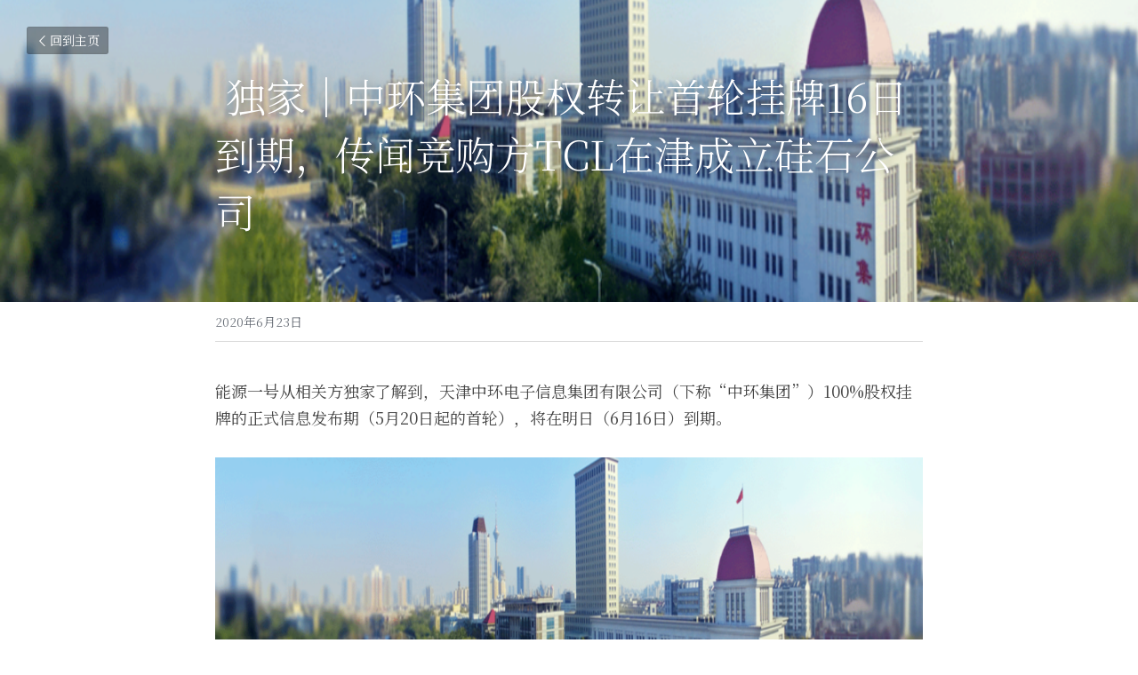

--- FILE ---
content_type: text/html; charset=utf-8
request_url: https://www.energy1.cn/blog/16-tcl
body_size: 51851
content:
<!-- Powered by Sxl.cn 4 (1) Jan 26, 2026 at 14:41-->
<!DOCTYPE html>
<html itemscope itemtype='http://schema.org/WebPage' lang='zh-CN' xmlns:og='http://ogp.me/ns#' xmlns='http://www.w3.org/1999/xhtml'>
<head>
<title>独家｜中环集团股权转让首轮挂牌16日到期，传闻竞购方TCL在津成立硅石公司</title>
<meta content='text/html; charset=UTF-8' http-equiv='Content-Type'>
<meta content='width=device-width,initial-scale=1.0,user-scalable=yes,minimum-scale=1.0,maximum-scale=3.0' id='viewport' name='viewport'>
<meta content='能源一号从相关方独家了解到，天津中环电子信息集团有限公司（下称“中环集团”）100%股权挂牌的正式信息发布期（5月20日起的首轮），将在明日（6月16日）到期。 据透露，如有竞购方，上述信息披露将不再延续；反之，该披露还会持续，直至中环集团股东征集到竞购方（即意向受让方）。 6月16日之后，假设有两个及以上符合条件的竞购方，将进入网络竞价环节。 值得注意的是' name='description'>
<meta content='article' property='og:type'>
<meta content='独家｜中环集团股权转让首轮挂牌16日到期，传闻竞购方TCL在津成立硅石公司' property='og:title'>
<meta content='https://www.energy1.cn/blog/16-tcl' property='og:url'>
<meta content='https://user-assets.sxlcdn.com/images/305090/FqRXcTe21ENOLcuJuYsMcrgl1kXa.png?imageMogr2/strip/auto-orient/thumbnail/1200x9000&gt;/quality/90!/format/png' property='og:image'>
<meta content='独家｜中环集团股权转让首轮挂牌16日到期，传闻竞购方TCL在津成立硅石公司' property='og:site_name'>
<meta content='能源一号从相关方独家了解到，天津中环电子信息集团有限公司（下称“中环集团”）100%股权挂牌的正式信息发布期（5月20日起的首轮），将在明日（6月16日）到期。 据透露，如有竞购方，上述信息披露将不再延续；反之，该披露还会持续，直至中环集团股东征集到竞购方（即意向受让方）。 6月16日之后，假设有两个及以上符合条件的竞购方，将进入网络竞价环节。 值得注意的是' property='og:description'>
<meta content='独家｜中环集团股权转让首轮挂牌16日到期，传闻竞购方TCL在津成立硅石公司' itemprop='name'>
<meta content='能源一号从相关方独家了解到，天津中环电子信息集团有限公司（下称“中环集团”）100%股权挂牌的正式信息发布期（5月20日起的首轮），将在明日（6月16日）到期。 据透露，如有竞购方，上述信息披露将不再延续；反之，该披露还会持续，直至中环集团股东征集到竞购方（即意向受让方）。 6月16日之后，假设有两个及以上符合条件的竞购方，将进入网络竞价环节。 值得注意的是' itemprop='description'>
<meta content='https://user-assets.sxlcdn.com/images/305090/FqRXcTe21ENOLcuJuYsMcrgl1kXa.png?imageMogr2/strip/auto-orient/thumbnail/1200x9000&gt;/quality/90!/format/png' itemprop='image'>
<meta content='summary_large_image' name='twitter:card'>
<meta content='独家｜中环集团股权转让首轮挂牌16日到期，传闻竞购方TCL在津成立硅石公司' name='twitter:title'>
<meta content='能源一号从相关方独家了解到，天津中环电子信息集团有限公司（下称“中环集团”）100%股权挂牌的正式信息发布期（5月20日起的首轮），将在明日（6月16日）到期。 据透露，如有竞购方，上述信息披露将不再延续；反之，该披露还会持续，直至中环集团股东征集到竞购方（即意向受让方）。 6月16日之后，假设有两个及以上符合条件的竞购方，将进入网络竞价环节。 值得注意的是' name='twitter:description'>
<meta content='https://user-assets.sxlcdn.com/images/305090/FqRXcTe21ENOLcuJuYsMcrgl1kXa.png?imageMogr2/strip/auto-orient/thumbnail/1200x9000&gt;/quality/90!/format/png' name='twitter:image'>
<meta name="csrf-param" content="authenticity_token" />
<meta name="csrf-token" content="0Q5sG+JpMorSXlA799KG7Eg5VpU7TDhEhK7ML65MkhyCJ9pElTa4P6xjP/qMxETpvW9EKfsNFJN2r9suIojWUg==" />
<script>
window.$S={};$S.conf={"SUPPORTED_CURRENCY":[{"code":"USD","symbol":"$","decimal":".","thousand":",","precision":2,"name":"\u7f8e\u91d1"},{"code":"CNY","symbol":"\u00a5","decimal":".","thousand":",","precision":2,"name":"\u4eba\u6c11\u5e01"}],"keenio_collection":"sxl_pageviews","keenio_pbs_impression_collection":"sxl_pbs_impression","keenio_pbs_conversion_collection":"sxl_pbs_conversion","keenio_pageservice_imageshare_collection":"sxl_pageservice_imageshare","keenio_page_socialshare_collection":"sxl_page_socialshare","keenio_page_framing_collection":"sxl_page_framing","keenio_file_download_collection":"sxl_file_download","is_google_analytics_enabled":true,"gdpr_compliance_feature":false,"is_strikingly_analytics_enabled":true,"baidu_xzh_json":null,"isBlog":true};$S.globalConf={"premium_apps":["HtmlApp","EcwidApp","MailChimpApp","CeleryApp","LocuApp"],"environment":"production","env":"production","host_suffix":"sxl.cn","asset_url":"https:\/\/static-assets.sxlcdn.com","support_url":"http:\/\/help.sxl.cn","sxl_font_api_url":"https:\/\/static-fonts-css.sxlcdn.com","locale":"zh-CN","enable_live_chat":true,"s_in_china":false,"browser_locale":null,"is_sxl":true,"is_rtl":false,"google":{"recaptcha_v2_client_key":"6LfoDOAcAAAAAC8ug-1lghZX4eT5plagLN89QFcL","recaptcha_v2_invisible_client_key":"6LeyqBYdAAAAAFSPQEIQ-Ok7iovzAZqmiaMdaVPC"},"hcaptcha":{"hcaptcha_checkbox_key":"c3b8a826-9184-4ac4-baf6-79aa0a44649c","hcaptcha_invisible_key":"38305918-555e-419c-8750-571a56748556"},"user_image_cdn":{"qn":"\/\/user-assets.sxlcdn.com","s":"\/\/user-images.strikinglycdn.com"},"user_image_private_cdn":{"qn":"\/\/private-user-assets.sxlcdn.com"},"rollout":{"crm_livechat":false,"google_invisible_recaptcha":true,"enabled_hcaptcha":true,"nav_2021":true,"nav_2021_off":false,"nav_2023":true,"new_blog_layout":true,"pbs_i18n":false},"GROWINGIO_API_KEY":"9cd75b795e61ba6f","BAIDU_API_KEY":"91668c5f1b9f09ec14d36942ae04547c","SEGMENTIO_API_KEY":"xPBGAXEVKOJ7HnZa3w51Q8Mw4plpF7vf","FACEBOOK_APP_ID":null,"WECHAT_APP_ID":"wxaaff643af53f8730","KEEN_IO_PROJECT_ID":"56419d00672e6c7537838ab6","KEEN_IO_WRITE_KEY":"[base64]","CLOUDINARY_CLOUD_NAME":"hrscywv4p","CLOUDINARY_PRESET":"oxbxiyxl","BUGSNAG_FE_API_KEY":"cf8e2180a0db46c07513344d03eee748","BUGSNAG_FE_JS_RELEASE_STAGE":"production","WEB_PUSH_PUB_KEY":null};$S.miniProgramAppType=null;$S.blogPostData={"blogPostMeta":{"id":4476572,"state":"published","pinned":false,"notified":false,"createdAt":"2020-06-22T21:53:59.213-07:00","publishedAt":"2020-06-23T03:28:45.505-07:00","publicUrl":"https:\/\/www.energy1.cn\/blog\/16-tcl","customSlug":null,"editCount":26,"publishedEditCount":23,"mode":"show","role":null,"reviewState":null,"needReview":false,"censorshipResult":null,"reviewUpdatedAt":null,"scheduledPublishAt":null,"scheduledPublishAtUtcTime":null,"scheduledTimeZone":null,"postedToWechat":false,"tags":[],"categories":[],"socialMediaConfig":{"url":"https:\/\/www.energy1.cn\/blog\/16-tcl","title":"\u72ec\u5bb6\uff5c\u4e2d\u73af\u96c6\u56e2\u80a1\u6743\u8f6c\u8ba9\u9996\u8f6e\u6302\u724c16\u65e5\u5230\u671f\uff0c\u4f20\u95fb\u7ade\u8d2d\u65b9TCL\u5728\u6d25\u6210\u7acb\u7845\u77f3\u516c\u53f8","image":"https:\/\/user-assets.sxlcdn.com\/images\/305090\/FqRXcTe21ENOLcuJuYsMcrgl1kXa.png?imageMogr2\/strip\/auto-orient\/thumbnail\/1200x9000\u003e\/quality\/90!\/format\/png","description":"\u80fd\u6e90\u4e00\u53f7\u4ece\u76f8\u5173\u65b9\u72ec\u5bb6\u4e86\u89e3\u5230\uff0c\u5929\u6d25\u4e2d\u73af\u7535\u5b50\u4fe1\u606f\u96c6\u56e2\u6709\u9650\u516c\u53f8\uff08\u4e0b\u79f0\u201c\u4e2d\u73af\u96c6\u56e2\u201d\uff09100%\u80a1\u6743\u6302\u724c\u7684\u6b63\u5f0f\u4fe1\u606f\u53d1\u5e03\u671f\uff085\u670820\u65e5\u8d77\u7684\u9996\u8f6e\uff09\uff0c\u5c06\u5728\u660e\u65e5\uff086\u670816\u65e5\uff09\u5230\u671f\u3002 \u636e\u900f\u9732\uff0c\u5982\u6709\u7ade\u8d2d\u65b9\uff0c\u4e0a\u8ff0\u4fe1\u606f\u62ab\u9732\u5c06\u4e0d\u518d\u5ef6\u7eed\uff1b\u53cd\u4e4b\uff0c\u8be5\u62ab\u9732\u8fd8\u4f1a\u6301\u7eed\uff0c\u76f4\u81f3\u4e2d\u73af\u96c6\u56e2\u80a1\u4e1c\u5f81\u96c6\u5230\u7ade\u8d2d\u65b9\uff08\u5373\u610f\u5411\u53d7\u8ba9\u65b9\uff09\u3002 6\u670816\u65e5\u4e4b\u540e\uff0c\u5047\u8bbe\u6709\u4e24\u4e2a\u53ca\u4ee5\u4e0a\u7b26\u5408\u6761\u4ef6\u7684\u7ade\u8d2d\u65b9\uff0c\u5c06\u8fdb\u5165\u7f51\u7edc\u7ade\u4ef7\u73af\u8282\u3002 \u503c\u5f97\u6ce8\u610f\u7684\u662f\uff0c\u6b64\u524d\u751a\u4f20\u53c2\u4e0e\u7ade\u8d2d\u7684TCL\u79d1\u6280\uff08000100.SZ\uff09\u8fd1\u671f\u4e8e\u5929\u6d25\u6210\u7acb\u4e86\u5929\u6d25\u7845\u77f3\u6750\u6599\u79d1\u6280\u6709\u9650\u516c\u53f8\uff08\u4e0b\u79f0\u201c\u5929\u6d25\u7845\u77f3\u201d\uff09\uff0c\u4e1a\u52a1\u4fe1\u606f\u91cc\u5305\u62ec\u4e86\u7535\u5b50\u4e13\u7528\u6750\u6599\u7814\u53d1\u7b49\u3002...","fbAppId":null},"nextBlogPostTitle":"2020\u6d4e\u5357\u56fd\u9645\u592a\u9633\u80fd\u5c55\u5373\u5c06\u5f00\u542f\uff0c\u7231\u58eb\u60df\u9080\u60a8\u5171\u8944\u76db\u4f1a\uff01","nextBlogPostRelativeUrl":"\/blog\/2020-0bf1a0a0-8d0e-43ff-9a6b-6071d76149d6","nextBlogPostId":4478079,"prevBlogPostTitle":"\u603b\u6295\u8d44100\u4ebf\uff0c\u4e1c\u65b9\u5e0c\u671b\u4e0e\u4e09\u95e8\u5ce1\u5e02\u6e11\u6c60\u53bf\u7b7e\u8ba210GW\u7ec4\u4ef6\u9879\u76ee","prevBlogPostRelativeUrl":"\/blog\/100-10gw","prevBlogPostId":4476544},"pageMeta":{"blogSettings":{"previewLayout":1,"mailchimpCode":null,"hasSubscriptionCode":false,"hasSubscriptionCodeBefore":null,"showMorePostsWith":null,"usedDisqusCommentsBefore":null,"showRss":true,"showMip":true,"enableComments":null,"lastReadCommentsAt":null,"showAmp":null,"reviewNumber":null,"commentsRequireApproval":null,"showSubscriptionForm":true,"showSubscriptionsTab":true,"headerCustomCode":null,"footerCustomCode":null,"shortcuts":[],"shortcutsOrder":{},"banner":[],"previewNumber":"20","wechatMomentEnabled":null,"category_order":{"1380":6,"2650":4,"14482":3,"51327":2,"67198":5,"68081":1,"68082":0},"showNav":null,"hideNewBlogTips":true,"positiveOrder":true},"isPro":true,"isV4":true,"forcedLocale":"zh-CN","userId":305090,"membership":"sxlpro","theme":{"id":2,"css_file":"themes/sleek/main","color_list":"","created_at":"2015-12-25T04:20:51.081-08:00","updated_at":"2018-04-10T19:05:31.633-07:00","display_name":"Sleek","default_slide_list":"18,21,31,29,23,16,30,28,19,20,27","navbar_file":"sleek/navbar","footer_file":"sleek/footer","name":"sleek","thumb_image":"themes/sleek/sleek-select.png","use_background_image":false,"demo_page_id":null,"type_mask":1,"data_page_id":null,"is_new":false,"priority":0,"header_file":"sleek/header","data":"{\"menu\":{\"type\":\"Menu\",\"components\":{\"image1\":{\"type\":\"Image\",\"image_type\":\"large\",\"url\":\"/images/themes/sleek/logo.png\"},\"text1\":{\"type\":\"RichText\",\"value\":\"Title Text\",\"text_type\":\"title\"},\"text2\":{\"type\":\"RichText\",\"value\":\"Title Text\",\"text_type\":\"heading\"},\"text3\":{\"type\":\"RichText\",\"value\":\"Lorem ipsum dolor sit amet, consectetuer adipiscing elit\",\"text_type\":\"body\"},\"button1\":{\"name\":\"button\",\"type\":\"Button\",\"text\":\"BUY NOW\",\"url\":\"http://strikingly.com\",\"target\":\"\"}}}}","name_with_v4_fallback":"sleek"},"permalink":"nengyuanyihao","subscriptionPlan":"sxlpro_yearly","subscriptionPeriod":"yearly","isOnTrial":false,"customColors":{"type":"CustomColors","id":"f_e2b7347f-c76f-4591-b887-404dffae9916","defaultValue":null,"active":false,"highlight1":null,"highlight2":null},"animations":{"type":"Animations","id":"f_3adc41a5-8298-47a0-ad81-366dc4ab7f0b","defaultValue":null,"page_scroll":"slide_in","background":"parallax","image_link_hover":"none"},"s5Theme":{"type":"Theme","id":"f_6ff70534-8f85-4e00-ad6e-e36b9558607f","version":"10","nav":{"type":"NavTheme","id":"f_70a4f277-7c98-4ada-8394-2acd636ef932","name":"topBar","layout":"a","padding":"medium","sidebarWidth":"small","topContentWidth":"full","horizontalContentAlignment":"left","verticalContentAlignment":"top","fontSize":"medium","backgroundColor1":"#dddddd","highlightColor":null,"presetColorName":"transparent","itemSpacing":"compact","dropShadow":"no","socialMediaListType":"link","isTransparent":true,"isSticky":true,"showSocialMedia":false,"highlight":{"type":"underline","textColor":null,"blockTextColor":null,"blockBackgroundColor":null,"blockShape":"pill","id":"f_385fb81f-3c3e-4447-bc36-0c9aca04c786"},"border":{"enable":false,"borderColor":"#000","position":"bottom","thickness":"small"},"socialMedia":[{"type":"LinkedIn","id":"a34ed9e0-0f66-11f0-a439-3db2c9332e39","url":"","className":"fab fa-linkedin-in","show_button":false},{"type":"SinaWeibo","id":"a34ed9e1-0f66-11f0-a439-3db2c9332e39","url":"","className":"fab fa-weibo","show_button":false},{"type":"WeChat","id":"a34ed9e2-0f66-11f0-a439-3db2c9332e39","url":"","className":"fab fa-weixin","show_button":false},{"type":"DouYin","id":"a34ed9e3-0f66-11f0-a439-3db2c9332e39","url":"","className":"fab fa-tiktok","show_button":false},{"type":"YouKu","id":"a34ed9e4-0f66-11f0-a439-3db2c9332e39","url":"","className":"fas fa-link","show_button":false},{"type":"Bilibili","id":"a34ed9e5-0f66-11f0-a439-3db2c9332e39","url":"","className":"fas fa-link","show_button":false},{"type":"TencentVideo","id":"a34ed9e6-0f66-11f0-a439-3db2c9332e39","url":"","className":"fas fa-link","show_button":false},{"type":"TieBa","id":"a34ed9e7-0f66-11f0-a439-3db2c9332e39","url":"","className":"fas fa-link","show_button":false}],"socialMediaButtonList":[{"type":"LinkedIn","id":"a34ed9ec-0f66-11f0-a439-3db2c9332e39","url":"","link_url":"","share_text":"","show_button":false},{"type":"SinaWeibo","id":"a34ed9ed-0f66-11f0-a439-3db2c9332e39","url":"","link_url":"","share_text":"","show_button":false}],"socialMediaContactList":[{"type":"SocialMediaPhone","id":"a34ed9ee-0f66-11f0-a439-3db2c9332e39","defaultValue":"","className":"fas fa-phone-alt"},{"type":"SocialMediaEmail","id":"a34ed9ef-0f66-11f0-a439-3db2c9332e39","defaultValue":"","className":"fas fa-envelope"}]},"section":{"type":"SectionTheme","id":"f_470e4b86-cf36-4cfd-95cd-f7e9d7208a5a","padding":"normal","contentWidth":"full","contentAlignment":"center","baseFontSize":null,"titleFontSize":null,"subtitleFontSize":null,"itemTitleFontSize":null,"itemSubtitleFontSize":null,"textHighlightColor":null,"baseColor":null,"titleColor":null,"subtitleColor":null,"itemTitleColor":null,"itemSubtitleColor":null,"textHighlightSelection":{"type":"TextHighlightSelection","id":"f_5eaa1f80-8ff2-4cd0-81b7-5787014b19e8","title":false,"subtitle":true,"itemTitle":false,"itemSubtitle":true}},"firstSection":{"type":"FirstSectionTheme","id":"f_48c32a33-1abc-4207-be74-af15dea88583","height":"normal","shape":"none"},"button":{"type":"ButtonTheme","id":"f_27d5a6e1-3724-4201-bc90-5afc4cf51bdc","backgroundColor":"#000000","shape":"square","fill":"solid"}},"id":11304465,"headingFont":"noto serif sc","titleFont":"noto serif sc","bodyFont":"noto serif sc","usedWebFontsNormalized":"Noto+Serif+SC:200,300,regular,500,600,700,800,900|Titillium+Web:300,700,300italic,700italic","showAmp":null,"subscribersCount":48,"templateVariation":"white-red","showStrikinglyLogo":false,"multiPage":true,"sectionLayout":"four-card-none-show","siteName":"\u80fd\u6e90\u4e00\u53f7","siteRollouts":{"custom_code":true,"pro_sections":true,"pro_apps":true,"new_settings_dialog_feature":true,"google_analytics":true,"strikingly_analytics":true,"sections_name_sync":true,"multiple_languages":true,"custom_form":false,"popup":null,"membership_feature":false},"pageCustomDomain":"www.energy1.cn","pagePublicUrl":"https:\/\/www.energy1.cn\/","googleAnalyticsTracker":null,"googleAnalyticsType":"universal","facebookPixelId":null,"gaTrackingId":"UA-25124444-14","errorceptionKey":"\"56557d16455c179b7c00004f\"","keenioProjectId":"56419d00672e6c7537838ab6","keenioWriteKey":"[base64]","wechatMpAccountId":null,"blogSubscriptionUrl":"\/show_iframe_component\/206927","chatSettings":null,"showNav":null,"hideNewBlogTips":true,"connectedSites":[{"label":"\u7b80\u4f53\u4e2d\u6587","siteId":11304465,"countryCode":"cn","publicUrl":"https:\/\/www.energy1.cn\/"},{"label":"","siteId":-1590674599237,"countryCode":"us","publicUrl":"http:\/\/www.energy1.cn\/"}],"enableFixedTextColor":true,"enableFixedTextColorRemaining":true,"enableFixedTextColorHasBgColor":false,"enableFixedGallerySectionRtlStyle":false,"enableFixedNavHorizontalAlign":false,"enableUsedMobileNewBreakpoint":false,"enableSectionSmartBinding":false,"enableFixedSectionContentStyle20251020":false,"enableNewLumaVersion":true,"enableFixedNavSpecialLogicColor":false},"content":{"type":"Blog.BlogData","id":"f_a7043b2a-3a41-40a5-8928-f033d51a5d71","defaultValue":null,"showComments":true,"showShareButtons":null,"header":{"type":"Blog.Header","id":"f_99c4b664-1a39-40de-8c02-68309df5a8a8","defaultValue":null,"title":{"type":"Blog.Text","id":"f_516d68e0-af65-45bd-9c4f-c3dfec029c71","defaultValue":false,"value":" \u003cspan class=\"s-text-color-white\"\u003e\u72ec\u5bb6\uff5c\u4e2d\u73af\u96c6\u56e2\u80a1\u6743\u8f6c\u8ba9\u9996\u8f6e\u6302\u724c16\u65e5\u5230\u671f\uff0c\u4f20\u95fb\u7ade\u8d2d\u65b9TCL\u5728\u6d25\u6210\u7acb\u7845\u77f3\u516c\u53f8\u003c\/span\u003e ","backupValue":null,"version":1},"subTitle":{"type":"Blog.Text","id":"f_b0147014-adeb-4d5c-ac83-fa876eab31b7","defaultValue":null,"value":"","backupValue":null,"version":null},"backgroundImage":{"type":"Blog.BackgroundImage","id":"f_af6f7d50-4e29-4878-87de-584c589a0e98","defaultValue":false,"url":"!","textColor":"light","backgroundVariation":null,"sizing":"cover","userClassName":null,"linkUrl":null,"linkTarget":null,"videoUrl":null,"videoHtml":"","storageKey":"images\/305090\/FqRXcTe21ENOLcuJuYsMcrgl1kXa.png","storage":"qn","format":"png","h":497,"w":1006,"s":1197354,"useImage":true,"noCompression":null,"focus":null,"linkInputEnabled":null,"descriptionInputEnabled":null}},"footer":{"type":"Blog.Footer","id":"f_9de806fd-d4d0-464d-b769-8c282b28c2a6","defaultValue":null,"comment":{"type":"Blog.Comment","id":"f_94bfa3d5-3f26-4911-97df-e436bfa7658f","defaultValue":null,"shortName":""},"shareButtons":{"type":"Blog.ShareButtons","id":"f_82375466-9cbb-4611-8cf5-2085ee7ef3cf","defaultValue":false,"list_type":"link","button_list":[{"type":"LinkedIn","id":null,"defaultValue":null,"url":"","link_url":null,"share_text":null,"show_button":true},{"type":"SinaWeibo","id":null,"defaultValue":null,"url":"","link_url":null,"share_text":null,"show_button":true}]}},"sections":[{"type":"Blog.Section","id":"f_774faefb-7e9f-46e9-bd53-210c42dd544f","defaultValue":null,"component":{"type":"RichText","id":"f_a1c4ef0d-6abe-4b3e-a9a0-231ea8f8e4da","defaultValue":null,"value":"\u003cp\u003e\u80fd\u6e90\u4e00\u53f7\u4ece\u76f8\u5173\u65b9\u72ec\u5bb6\u4e86\u89e3\u5230\uff0c\u5929\u6d25\u4e2d\u73af\u7535\u5b50\u4fe1\u606f\u96c6\u56e2\u6709\u9650\u516c\u53f8\uff08\u4e0b\u79f0\u201c\u4e2d\u73af\u96c6\u56e2\u201d\uff09100%\u80a1\u6743\u6302\u724c\u7684\u6b63\u5f0f\u4fe1\u606f\u53d1\u5e03\u671f\uff085\u670820\u65e5\u8d77\u7684\u9996\u8f6e\uff09\uff0c\u5c06\u5728\u660e\u65e5\uff086\u670816\u65e5\uff09\u5230\u671f\u3002\u003c\/p\u003e","backupValue":null,"version":null}},{"type":"Blog.Section","id":"f_be28d32c-0ab5-4ce3-a640-d576f847cbf2","defaultValue":null,"component":{"type":"Image","id":"f_19f0533b-9d66-4410-8356-5bba6881564b","defaultValue":null,"link_url":"","thumb_url":"!","url":"!","caption":"","description":"","storageKey":"images\/305090\/FqRXcTe21ENOLcuJuYsMcrgl1kXa.png","storage":"qn","storagePrefix":null,"format":"png","h":497,"w":1006,"s":1197354,"new_target":true,"noCompression":null,"cropMode":null,"focus":null}},{"type":"Blog.Section","id":"f_a70ae2cd-5a3f-4edb-9673-78c3dfcda94d","defaultValue":null,"component":{"type":"RichText","id":"f_92de15f9-1428-4fe5-9f6c-cc6b5f1646d5","defaultValue":null,"value":"\u003cp\u003e\u636e\u900f\u9732\uff0c\u5982\u6709\u7ade\u8d2d\u65b9\uff0c\u4e0a\u8ff0\u4fe1\u606f\u62ab\u9732\u5c06\u4e0d\u518d\u5ef6\u7eed\uff1b\u53cd\u4e4b\uff0c\u8be5\u62ab\u9732\u8fd8\u4f1a\u6301\u7eed\uff0c\u76f4\u81f3\u4e2d\u73af\u96c6\u56e2\u80a1\u4e1c\u5f81\u96c6\u5230\u7ade\u8d2d\u65b9\uff08\u5373\u610f\u5411\u53d7\u8ba9\u65b9\uff09\u3002\u003c\/p\u003e","backupValue":null,"version":null}},{"type":"Blog.Section","id":"f_b5a885ad-5957-4263-ba85-1ce4920d37a0","defaultValue":null,"component":{"type":"RichText","id":"f_7c9ebd1f-f9c9-42a9-866a-78e6f71f64c5","defaultValue":null,"value":"\u003cp\u003e6\u670816\u65e5\u4e4b\u540e\uff0c\u5047\u8bbe\u6709\u4e24\u4e2a\u53ca\u4ee5\u4e0a\u7b26\u5408\u6761\u4ef6\u7684\u7ade\u8d2d\u65b9\uff0c\u5c06\u8fdb\u5165\u7f51\u7edc\u7ade\u4ef7\u73af\u8282\u3002\u003c\/p\u003e","backupValue":null,"version":null}},{"type":"Blog.Section","id":"f_87eacc65-ca24-43be-8c0f-91d2c63cf184","defaultValue":null,"component":{"type":"RichText","id":"f_66bf9891-1613-4297-9052-ff3474b90cc5","defaultValue":null,"value":"\u003cp\u003e\u503c\u5f97\u6ce8\u610f\u7684\u662f\uff0c\u6b64\u524d\u751a\u4f20\u53c2\u4e0e\u7ade\u8d2d\u7684TCL\u79d1\u6280\uff08000100.SZ\uff09\u8fd1\u671f\u4e8e\u5929\u6d25\u6210\u7acb\u4e86\u5929\u6d25\u7845\u77f3\u6750\u6599\u79d1\u6280\u6709\u9650\u516c\u53f8\uff08\u4e0b\u79f0\u201c\u5929\u6d25\u7845\u77f3\u201d\uff09\uff0c\u4e1a\u52a1\u4fe1\u606f\u91cc\u5305\u62ec\u4e86\u7535\u5b50\u4e13\u7528\u6750\u6599\u7814\u53d1\u7b49\u3002\u003c\/p\u003e","backupValue":null,"version":null}},{"type":"Blog.Section","id":"f_c0988f05-b317-43a1-b7ca-fa697f4198c3","defaultValue":null,"component":{"type":"RichText","id":"f_3b9982ab-c832-48e6-9e4c-f3e587aadc52","defaultValue":null,"value":"\u003cp\u003e\u5929\u6d25\u7845\u77f3\u7684\u6210\u7acb\uff0c\u4e0e\u4e2d\u73af\u96c6\u56e2\u80a1\u6743\u8f6c\u8ba9\u662f\u5426\u5173\u8054\u8fd8\u4e0d\u5f97\u800c\u77e5\u30022019\u5e7411\u6708\uff0c\u6765\u81ea\u5929\u6d25\u65e5\u62a5\u7684\u62a5\u9053\u79f0\uff0c\u201c\u5929\u6d25\u5e02\u653f\u5e9c\u652f\u6301TCL\u96c6\u56e2\u79ef\u6781\u53c2\u4e0e\u5e02\u5c5e\u56fd\u6709\u4f01\u4e1a\u6df7\u5408\u6240\u6709\u5236\u6539\u9769\u3002\u201d\u800c\u76ee\u524d\u6240\u4f20\u7684\u7ade\u8d2d\u65b9\u8fd8\u5305\u62ec\u901a\u5a01\u80a1\u4efd\u3001\u65e0\u9521\u4ea7\u4e1a\u53d1\u5c55\u96c6\u56e2\u3001\u534e\u4fa8\u57ce\u3001\u4e2d\u822a\u79d1\u5de5\u96c6\u56e2\u7b49\u3002\u003c\/p\u003e","backupValue":null,"version":null}},{"type":"Blog.Section","id":"f_8dc4929e-21eb-47f2-b84d-7c0871478221","defaultValue":null,"component":{"type":"RichText","id":"f_e6d68497-a169-4f48-a237-55778cc7f14a","defaultValue":null,"value":"\u003cp\u003e\u003cstrong\u003e\u4f20\u95fb\u7ade\u8d2d\u8005\u4f17\u591a\u003c\/strong\u003e\u003c\/p\u003e","backupValue":null,"version":null}},{"type":"Blog.Section","id":"f_b75277c8-0967-475b-b329-28775714bd07","defaultValue":null,"component":{"type":"RichText","id":"f_1d63682e-5dc4-4d7d-a8b1-0577b5d5684a","defaultValue":null,"value":"\u003cp\u003e\u4e0a\u8ff0\u4f20\u95fb\u4e2d\u7684\u5927\u90e8\u5206\u7ade\u8d2d\u4f01\u4e1a\uff0c\u5bf9\u80a1\u6743\u8d2d\u4e70\u4e00\u4e8b\u672a\u516c\u5f00\u56de\u5e94\uff0c\u4ec5TCL\u79d1\u6280\u66fe\u900f\u9732\uff0c\u201c\u6218\u7565\u56e2\u961f\u6b63\u5728\u5bf9\u76f8\u5173\u9886\u57df\u5c55\u5f00\u7814\u7a76\u8986\u76d6\uff0c\u5305\u62ec\u4ea7\u4e1a\u5185\u76f8\u5173\u4f01\u4e1a\u4e2a\u4f53\u7684\u5206\u6790\u8ddf\u8e2a\uff0c\u4f46\u672a\u8fbe\u6210\u4efb\u4f55\u786e\u5b9a\u7684\u610f\u5411\u3002\u201d\u003c\/p\u003e","backupValue":null,"version":null}},{"type":"Blog.Section","id":"f_e15a2328-942c-4d87-84f1-2a7a53581e08","defaultValue":null,"component":{"type":"RichText","id":"f_81434e83-064f-4cee-a0db-aae5ff960842","defaultValue":null,"value":"\u003cp\u003e\u636e\u80fd\u6e90\u4e00\u53f7\u4ece\u77e5\u60c5\u4eba\u58eb\u5904\u6240\u4e86\u89e3\u7684\u4fe1\u606f\u6765\u770b\uff0c\u4e2a\u522b\u4f01\u4e1a\u786e\u5df2\u4e0e\u4e2d\u73af\u96c6\u56e2\u505a\u4e86\u521d\u6b65\u6c9f\u901a\u3002\u003c\/p\u003e","backupValue":null,"version":null}},{"type":"Blog.Section","id":"f_d2c19302-f35d-4685-b1c9-e7918d725961","defaultValue":null,"component":{"type":"RichText","id":"f_daab5a00-24d0-49d2-bd9f-86437e345a3e","defaultValue":null,"value":"\u003cp\u003e\u6b64\u6b21\u4e2d\u73af\u96c6\u56e2\u80a1\u6743\u8f6c\u8ba9\u7684\u5e95\u4ef7\u662f109.74\u4ebf\u5143\uff0c\u8f6c\u8ba9\u65b9\u4e3a\u5929\u6d25\u6d25\u667a\u56fd\u6709\u8d44\u672c\u6295\u8d44\u8fd0\u8425\u6709\u9650\u516c\u53f8\uff08\u4e0b\u79f0\u201c\u6d25\u667a\u201d\uff09\u548c\u5929\u6d25\u6e24\u6d77\u56fd\u6709\u8d44\u4ea7\u7ecf\u8425\u7ba1\u7406\u6709\u9650\u516c\u53f8\uff08\u4e0b\u79f0\u201c\u6e24\u6d77\u56fd\u8d44\u201d\uff09\uff0c\u5b83\u4eec\u5206\u522b\u662f\u4e2d\u73af\u96c6\u56e2\u4e24\u5927\u80a1\u4e1c\u3002\u4e2d\u73af\u96c6\u56e2\u7684\u5b9e\u63a7\u4eba\u4e3a\u5929\u6d25\u5e02\u56fd\u8d44\u59d4\u3002\u003c\/p\u003e","backupValue":null,"version":null}},{"type":"Blog.Section","id":"f_336787db-20a1-4562-9bfd-67382693ef8f","defaultValue":null,"component":{"type":"RichText","id":"f_d091fb9d-e7e0-4fbf-82c2-3ef4309d85f0","defaultValue":null,"value":"\u003cp\u003e6\u670816\u65e5\uff0c\u662f\u4e2d\u73af\u96c6\u56e2\u80a1\u6743\u8f6c\u8ba9\u4fe1\u606f\u62ab\u9732\u7684\u9996\u8f6e\u622a\u6b62\u65e5\uff0c\u6216\u8bb8\u8fd9\u4e00\u4ee4\u4eba\u77a9\u76ee\u7684\u65b0\u80fd\u6e90\u9886\u57df\u56fd\u4f01\u6df7\u6539\uff0c\u5c06\u51fa\u73b0\u65b0\u8fdb\u5c55\u3002\u003c\/p\u003e","backupValue":null,"version":null}},{"type":"Blog.Section","id":"f_af46681f-450d-4cba-beab-e56b7818a453","defaultValue":null,"component":{"type":"RichText","id":"f_5393947b-3a04-4d82-875a-08085729e576","defaultValue":null,"value":"\u003cp\u003e\u56fd\u6709\u5168\u8d44\u3001\u56fd\u6709\u63a7\u80a1\u53ca\u53c2\u80a1\u4f01\u4e1a250\u4f59\u5bb6\uff08\u5176\u4e2d\u4e0a\u5e02\u516c\u53f8\u548c\u65b0\u4e09\u677f\u6302\u724c\u4f01\u4e1a\u591a\u5bb6\uff09\u7684\u4e2d\u73af\u96c6\u56e2\uff0c\u6b64\u6b21\u80a1\u6743\u8f6c\u8ba9\u6d89\u53ca\u4e86\u4e2d\u73af\u80a1\u4efd(002129.SZ)\u548c\u5929\u6d25\u666e\u6797(002134.SZ)\u7b49\u4e24\u5bb6\u4e0a\u5e02\u516c\u53f8\u63a7\u80a1\u80a1\u4e1c\u7684\u80a1\u6743\u53d8\u66f4\uff0c\u540c\u65f6\u4e2d\u73af\u96c6\u56e2\u7684\u4e24\u5bb6\u5168\u8d44\u5b50\u516c\u53f8\u5929\u6d25\u5e02\u4e2d\u73af\u7535\u5b50\u8ba1\u7b97\u673a\u6709\u9650\u516c\u53f8\u3001\u5929\u6d25\u5e02\u4e2d\u73af\u6295\u8d44\u6709\u9650\u516c\u53f8\uff0c\u4ee5\u53ca\u8be5\u7b49\u5b50\u516c\u53f8\u4e0b\u5c5e\u4f01\u4e1a\u5728\u5185\u7684\u5171\u8ba190\u591a\u5bb6\u4f01\u4e1a\u7b49\u4e5f\u4e00\u5e76\u6d89\u53ca\u3002\u003c\/p\u003e","backupValue":null,"version":null}},{"type":"Blog.Section","id":"f_66be2759-b89e-4ba7-8b2d-cb1a1081296d","defaultValue":null,"component":{"type":"RichText","id":"f_819df813-3fb0-4e48-a477-6441da73a5ab","defaultValue":null,"value":"\u003cp\u003e\u591a\u4f4d\u4e0e\u4e2d\u73af\u80a1\u4efd\u76f8\u719f\u7684\u4eba\u58eb\u5bf9\u80fd\u6e90\u4e00\u53f7\u8868\u793a\uff0c\u96c6\u56e2\u5c42\u9762\u7684\u80a1\u6743\u53d8\u5316\uff0c\u5bf9\u4e2d\u73af\u80a1\u4efd\u7684\u5b9e\u8d28\u6027\u5f71\u54cd\u4e0d\u7b97\u5f88\u5927\uff0c\u201c\u6df7\u6539\uff0c\u8fd8\u662f\u4e2d\u73af\u96c6\u56e2\u5c42\u9762\u7684\u52a8\u4f5c\u3002\u201d\u003c\/p\u003e","backupValue":null,"version":null}},{"type":"Blog.Section","id":"f_5bedc919-57d4-46ce-b9bb-2455187a316d","defaultValue":null,"component":{"type":"RichText","id":"f_07a8a33c-562c-4cfd-82e3-664c131452d4","defaultValue":null,"value":"\u003cp\u003e\u003cstrong\u003e\u770b\u91cd\u4e2d\u73af\u80a1\u4efd\u003c\/strong\u003e\u003c\/p\u003e","backupValue":null,"version":null}},{"type":"Blog.Section","id":"f_7feb0ccb-88be-4533-ba46-13338611d1f5","defaultValue":null,"component":{"type":"RichText","id":"f_3a77b54d-7124-487e-9b96-d05ba9e66d6d","defaultValue":null,"value":"\u003cp\u003e\u7ade\u8d2d\u65b9\u5230\u5e95\u770b\u91cd\u4e2d\u73af\u96c6\u56e2\u54ea\u4e9b\u4eae\u70b9\uff0c\u4f9d\u7136\u662f\u5e02\u573a\u5173\u6ce8\u7684\u91cd\u70b9\u3002\u003c\/p\u003e","backupValue":null,"version":null}},{"type":"Blog.Section","id":"f_f299aa51-4ba2-4aca-a767-59e351780a0e","defaultValue":null,"component":{"type":"RichText","id":"f_58a1fd21-5596-4c03-8b8d-1a9c2dff8af9","defaultValue":null,"value":"\u003cp\u003e\u6beb\u65e0\u7591\u95ee\uff0c\u6d89\u53ca\u5149\u4f0f\u53ca\u534a\u5bfc\u4f53\u4e1a\u52a1\u7684\u5b50\u516c\u53f8\u4e2d\u73af\u80a1\u4efd\uff0c\u73b0\u6709\u7ecf\u8425\u4e1a\u52a1\u7684\u6301\u7eed\u7a33\u5065\u3001\u7a81\u51fa\u4f18\u79c0\u7684\u9886\u5bfc\u73ed\u5b50\u3001\u4e2d\u957f\u671f\u7684\u5de8\u5927\u53d1\u5c55\u6f5c\u529b\u90fd\u662f\u7ade\u8d2d\u65b9\u7684\u5174\u8da3\u6240\u5728\u3002\u4e2d\u73af\u96c6\u56e2\u7684\u80a1\u6743\u53d8\u66f4\uff0c\u4e5f\u6709\u53ef\u80fd\u5bf9\u4e2d\u73af\u80a1\u4efd\u5f62\u6210\u5229\u597d\uff0c\u6709\u671b\u5e2e\u52a9\u4f01\u4e1a\u8fdb\u4e00\u6b65\u6269\u5927\u65b0\u80fd\u6e90\u53ca\u5176\u4ed6\u677f\u5757\u4e1a\u52a1\u7684\u53d1\u5c55\u3002\u003c\/p\u003e","backupValue":null,"version":null}},{"type":"Blog.Section","id":"f_4846900d-72ee-48b8-b693-5a20269bfca0","defaultValue":null,"component":{"type":"RichText","id":"f_c0be74ff-69d6-4e46-91e3-247b0863e89e","defaultValue":null,"value":"\u003cp\u003e2018\u5e74\uff0c\u4e2d\u73af\u96c6\u56e2\u7684\u5927\u53e3\u5f84\u8425\u4e1a\u6536\u51651251\u4ebf\u5143\uff0c\u5229\u6da6\u603b\u989d35.8\u4ebf\u5143\u3002\u540c\u671f\uff0c\u8be5\u96c6\u56e2\u5b50\u516c\u53f8\u4e2d\u73af\u80a1\u4efd\u7684\u8425\u6536\u4e3a137.56\u4ebf\u5143\uff0c\u51c0\u5229\u6da66.32\u4ebf\uff0c\u51c0\u5229\u6da6\u548c\u8425\u6536\u5168\u7ebf\u540c\u6bd4\u5927\u589e\u30022019\u5e74\uff0c\u4e2d\u73af\u80a1\u4efd\u66f4\u662f\u4ee5168.87\u4ebf\u6536\u5165\u30019.04\u4ebf\u7684\u51c0\u5229\u6da6\u540d\u5217\u5149\u4f0f\u884c\u4e1a\u9876\u5c16\u516c\u53f8\u4e4b\u4e00\uff0c\u5176\u4e2d\uff0c\u4e2d\u73af\u80a1\u4efd\u7684\u592a\u9633\u80fd\u7845\u7247\u9500\u91cf\u8fbe51.4439\u4ebf\u7247\uff0c\u534a\u5bfc\u4f53\u7845\u7247\u9500\u91cf\u4e3a4.521\u4ebf\u5e73\u65b9\u82f1\u5bf8\uff0c\u7535\u529b\u9500\u91cf7.3324\u4ebf\u5ea6\u3002\u5f3a\u5927\u7684\u4e1a\u52a1\u57fa\u672c\u9762\uff0c\u4e5f\u8fdb\u4e00\u6b65\u62c9\u52a8\u4e86\u96c6\u56e2\u516c\u53f8\u7684\u6574\u4f53\u4e1a\u7ee9\u6c34\u5e73\u6301\u7eed\u4e0a\u626c\u3002\u003c\/p\u003e","backupValue":null,"version":null}},{"type":"Blog.Section","id":"f_38c950ce-e288-481d-adc4-dfe1cdba5049","defaultValue":null,"component":{"type":"RichText","id":"f_e4bd1d7e-cb65-4880-a44f-26d686e17a5f","defaultValue":null,"value":"\u003cp\u003e\u622a\u81f32019\u5e74\u5e74\u5e95\uff0c\u4e2d\u73af\u80a1\u4efd\u62ab\u9732\u7684\u5728\u5efa\u5de5\u7a0b\u8fd8\u6db5\u76d6\u4e86\u534a\u5bfc\u4f53\u7845\u7247\u3001\u5355\u6676\u53ca\u91d1\u521a\u77f3\u5207\u7247\u9879\u76ee\u3001\u5e74\u4ea710GW\u7684\u9ad8\u6548\u592a\u9633\u80fd\u7535\u6c60\u7528\u91d1\u521a\u7ebf\u5207\u7247\u5382\u623f\u5efa\u8bbe\u3001\u7ec4\u4ef6\u7535\u6c60\u7ebf\u3001\u5355\u6676\u7845\u6750\u6599\u4ea7\u4e1a\u5316\u5de5\u7a0b\u7b49\u9879\u76ee\uff0c\u66f4\u591a\u9879\u76ee\u5728\u9646\u7eed\u800c\u6709\u5e8f\u5730\u5c55\u5f00\u7740\u3002\u003c\/p\u003e","backupValue":null,"version":null}},{"type":"Blog.Section","id":"f_8a280d60-3779-45f8-9f55-d1dae8e1cf35","defaultValue":null,"component":{"type":"RichText","id":"f_0942cd46-fa84-448f-93eb-219c80649408","defaultValue":null,"value":"\u003cp\u003e\u73b0\u9636\u6bb5\uff0c\u4e2d\u73af\u80a1\u4efd\u4e5f\u5728\u63a8\u8fdb\u5185\u8499\u53e4\u5730\u533a\u7684\u4e2d\u73af\u5149\u4f0f\u4e94\u671f\u6269\u4ea7 G12 \u4ea7\u54c1\uff08\u4e0b\u79f0\u201cG12\u201d\uff09\u9879\u76ee\u3002\u5b8c\u6210\u540e\uff0c\u8be5\u516c\u53f8\u7684\u5168\u90e8\u6676\u4f53\u4ea7\u80fd\u5c06\u4f18\u5316\u81f385GW\u3002G12\u4e1a\u52a1\u5e76\u6ca1\u6709\u53d7\u5230\u75ab\u60c5\u7684\u5f71\u54cd\uff0c\u4e0b\u6e38\u5408\u4f5c\u65b9\u5929\u5408\u5149\u80fd\u3001\u4e1c\u65b9\u65e5\u5347\u7b49\u90fd\u5df2\u6709\u5bf9\u5e94\u7684\u8d85\u9ad8\u529f\u7387\u7ec4\u4ef6\u4ea7\u54c1\u4ea7\u51fa\u3002\u4eca\u5e74\uff0c\u4e24\u5bb6\u7ec4\u4ef6\u5382\u5546\u4ea7\u80fd\u5c06\u8fd110GW\u3002\u4e2d\u73af\u80a1\u4efd\u81ea\u5df1\u7684G12\u7845\u7247\u4ea7\u80fd\u6709\u671b\u5728\u5168\u5e74\u8fbe19GW\u3002\u003c\/p\u003e","backupValue":null,"version":null}},{"type":"Blog.Section","id":"f_fa448623-fceb-421a-91d3-d158e5e7aec7","defaultValue":null,"component":{"type":"RichText","id":"f_5656dff1-487e-41b1-9353-07f93ded8241","defaultValue":null,"value":"\u003cp\u003e\u53bb\u5e748\u670816\u65e5\uff0c\u80fd\u6e90\u4e00\u53f7\u5728\u73b0\u573a\u89c1\u8bc1\u4e86\u4e2d\u73af\u80a1\u4efd\u5411\u5168\u7403\u6b63\u5f0f\u63a8\u51fa\u4e86\u7684\u8fd9\u4e0012\u82f1\u5bf8\u8d85\u5927\u7845\u7247---G12\u7cfb\u5217\u3002\u5927\u5c3a\u5bf8\u7845\u7247\u8fb9\u957f210mm\uff0c\u5bf9\u89d2295mm\uff0c\u76f8\u6bd4M2\u7845\u7247\u8868\u9762\u79ef\u63d0\u5347\u4e8680.5%\u3002\u4e2d\u73af\u80a1\u4efd\u8463\u4e8b\u957f\u3001\u603b\u7ecf\u7406\u6c88\u6d69\u5e73\u4e5f\u8868\u793a\uff1a\u201cG12\u5c06\u66f4\u5927\u5e45\u5ea6\u7684\u964d\u4f4e\u5149\u4f0f\u7535\u7ad9\u7684BOS\uff08\u521d\u59cb\u6295\u8d44\u6210\u672c\uff09\u548cLCOE\uff0c\u5728\u52a9\u529b\u5236\u9020\u4f01\u4e1a\u83b7\u5f97\u66f4\u9ad8\u6536\u76ca\u540c\u65f6\uff0c\u4e5f\u4f7f\u66f4\u591a\u5730\u533a\u7684\u5e73\u4ef7\u548c\u7ade\u4ef7\u9879\u76ee\u987a\u5229\u5b9e\u65bd\uff0c\u6709\u6548\u63a8\u52a8\u5168\u7403\u5149\u4f0f\u5e02\u573a\u8fdb\u4e00\u6b65\u53d1\u5c55\u3002\u201d\u003c\/p\u003e","backupValue":null,"version":null}},{"type":"Blog.Section","id":"f_96839584-9771-4ceb-adc5-8897aed981fe","defaultValue":null,"component":{"type":"Image","id":"f_81f4b10c-4b65-4dfd-b276-625676d67f2b","defaultValue":null,"link_url":"","thumb_url":"!","url":"!","caption":"","description":"","storageKey":"images\/305090\/FmwjMDQY9GyKf7iL0UcFXDDFR0vC.png","storage":"qn","storagePrefix":null,"format":"png","h":670,"w":1004,"s":1269209,"new_target":true,"noCompression":null,"cropMode":null,"focus":null}},{"type":"Blog.Section","id":"f_bcc5f689-c5ca-4d84-a3c2-784edfcc01e7","defaultValue":null,"component":{"type":"RichText","id":"f_80296775-3294-4794-b5fd-deeb1de1ea23","defaultValue":false,"value":"\u003cp style=\"text-align: center; font-size: 80%;\"\u003e\uff08\u4e2d\u73af\u80a1\u4efd\u8463\u4e8b\u957f\u3001\u603b\u7ecf\u7406\u6c88\u6d69\u5e73\uff09\u003c\/p\u003e","backupValue":null,"version":1}},{"type":"Blog.Section","id":"f_f5aef625-51f0-4b81-8783-cae2eb7a4d3b","defaultValue":null,"component":{"type":"RichText","id":"f_d8153f3f-5515-435b-8812-1f2fd6ce6d92","defaultValue":null,"value":"\u003cp\u003e\u5728\u5149\u4f0f\u7535\u6c60\u3001\u7ec4\u4ef6\u65b9\u9762\uff0c\u4e2d\u73af\u80a1\u4efd\u4e5f\u7ee7\u7eed\u63a8\u8fdb MAXEON \u9879\u76ee\uff0c\u5c06 SunPower \u7684 IBC \u6280\u672f\u4e0e G12 \u76f8\u7ed3\u5408\uff0c\u5e76\u53d1\u6325\u516c\u53f8\u5728\u5236\u9020\u4e1a\u7406\u5ff5\u65b9\u9762\u7684\u4f18\u52bf\uff0c\u5171\u540c\u6253\u9020\u4e00\u4e2a\u8de8\u5730\u57df\u7684\u5168\u7403\u5316\u4f01\u4e1a\u3002\u003c\/p\u003e","backupValue":null,"version":null}},{"type":"Blog.Section","id":"f_0478281c-91e5-4ab8-962f-967f3fd1dd7c","defaultValue":null,"component":{"type":"Image","id":"f_a7b06803-9870-463a-808b-2a2e30c91842","defaultValue":null,"link_url":"","thumb_url":"!","url":"!","caption":"","description":"","storageKey":"images\/305090\/FhM0cTiXOszExXxtMQ1QiJj4c80X.png","storage":"qn","storagePrefix":null,"format":"png","h":668,"w":1006,"s":1191778,"new_target":true,"noCompression":null,"cropMode":null,"focus":null}},{"type":"Blog.Section","id":"f_68df37e5-4bf0-4b57-b055-ed35294a948e","defaultValue":null,"component":{"type":"RichText","id":"f_bbd98ade-35b3-48e2-987f-73a1693a961b","defaultValue":false,"value":"\u003cp style=\"text-align: center; font-size: 80%;\"\u003e\uff08\u4e2d\u73af\u80a1\u4efd\u52a9\u7406\u603b\u7ecf\u7406\u5f20\u6d77\u9e4f\u5728G12\u4ea7\u54c1\u4f1a\u73b0\u573a\uff09\u003c\/p\u003e","backupValue":null,"version":1}},{"type":"Blog.Section","id":"f_cd21e636-2c93-4d20-87ed-a3f0a7f18632","defaultValue":null,"component":{"type":"RichText","id":"f_35b15080-7ec3-44b0-a469-6184259cb732","defaultValue":null,"value":"\u003cp\u003e\u5728\u5929\u6d25\u5730\u533a\uff0c\u4e2d\u73af\u80a1\u4efd\u4e5f\u5728\u5b9e\u65bd\u94bb\u77f3\u7ebf\u5207\u5272\u8d85\u8584\u7845\u7247\u667a\u6167\u5de5\u5382\u9879\u76ee\uff0c\u901a\u8fc7\u667a\u6167\u5316\u5de5\u5382\u8bbe\u8ba1\u53ca\u5236\u9020\u3001\u7ec4\u7ec7\u3001\u7ba1\u7406\u6a21\u5f0f\u4f18\u5316\u5c06\u9879\u76ee\u4ea7\u80fd\u63d0\u5347\u81f3 25GW\uff0c\u540c\u65f6\u63a8\u52a8\u5185\u8499\u5730\u533a\u5149\u4f0f\u5207\u7247\u4ea7\u80fd\u7684\u6539\u9020\u3002\u003c\/p\u003e","backupValue":null,"version":null}},{"type":"Blog.Section","id":"f_23f07cc5-e874-4f4e-b48a-8631899504c6","defaultValue":null,"component":{"type":"RichText","id":"f_a4ddb9d4-16ed-453f-b43f-c83f907f63c8","defaultValue":null,"value":"\u003cp\u003e\u534a\u5bfc\u4f53\u4ea7\u4e1a\u9886\u57df\uff0c\u8be5\u4f01\u4e1a\u5728\u4ee5\u6700\u5168\u7cfb\u5217\u7684\u4ea7\u54c1\u8986\u76d6\u9762\uff0c\u4e3a\u5ba2\u6237\u63d0\u4f9b\u4f18\u8d28\u7684\u89e3\u51b3\u65b9\u6848\uff0c\u6709\u5e8f\u63a8\u52a8\u516c\u53f8\u4ea7\u54c1\u5bf9\u5404\u7c7b\u96c6\u6210\u7535\u8def\u82af\u7247\u7684\u8986\u76d6\u3002\u003c\/p\u003e","backupValue":null,"version":null}},{"type":"Blog.Section","id":"f_028bbb10-f1de-4e53-ad65-7261a710d611","defaultValue":null,"component":{"type":"RichText","id":"f_40f791d3-ce10-48c3-a20e-611bd6d2116d","defaultValue":null,"value":"\u003cp\u003e\u6b63\u5982\u6c88\u6d69\u5e73\u53cd\u590d\u5f3a\u8c03\u7684\u90a3\u6837\uff0c\u4e2d\u73af\u80a1\u4efd\u201c\u65e0\u8bba\u662f\u4ef7\u503c\u5bfc\u5411\u8fd8\u662f\u7ec4\u7ec7\u5f62\u6001\uff0c\u7ba1\u7406\u65b9\u5f0f\u4e0a\uff0c\u90fd\u5728\u8fdb\u5165\u5fb7\u56fd\u4eba\u8054\u5408\u4f5c\u4e1a\u548c\u5de5\u4e1a4.0\u7684\u5fc3\u6001\uff0c\u7ed3\u5408\u96c6\u7ea6\u5316\u751f\u4ea7\u6765\u5927\u5e45\u964d\u6210\u672c\u3001\u63d0\u6548\u7387\u53ca\u6539\u5584\u54c1\u8d28\u3002\u201d\u6301\u7eed\u521b\u65b0\u7684\u5de5\u7a0b\u5e08\u6587\u5316\uff0c\u662f\u8ba9\u8be5\u516c\u53f8\u6210\u4e3a\u65b0\u4e00\u8f6e\u5149\u4f0f\u4ea7\u4e1a\u53d8\u9769\u4e2d\u63a8\u52a8\u8005\u4e0e\u8d4b\u80fd\u8005\u7684\u91cd\u8981\u524d\u63d0\u3002\u003c\/p\u003e","backupValue":null,"version":null}},{"type":"Blog.Section","id":"f_7c8e68fc-6807-4e2a-97a0-37260debdcfe","defaultValue":null,"component":{"type":"RichText","id":"f_85e38f64-61aa-4423-97b5-0f7ac091fbcc","defaultValue":null,"value":"\u003cp\u003e\u003cstrong\u003e\u7ade\u8d2d\u53ef\u80fd\u6027\u003c\/strong\u003e\u003c\/p\u003e","backupValue":null,"version":null}},{"type":"Blog.Section","id":"f_514c3d6a-7684-4e4d-801c-02304561d26a","defaultValue":null,"component":{"type":"RichText","id":"f_5629b7ec-0a68-468a-839a-bc29d2e3a260","defaultValue":null,"value":"\u003cp\u003e\u73b0\u9636\u6bb5\uff0c\u5916\u754c\u4f20\u95fb\u7684\u51e0\u5bb6\u6f5c\u5728\u80a1\u6743\u8d2d\u4e70\u610f\u5411\u65b9\u4e4b\u4e00TCL\uff0c\u66fe\u505a\u8fc7\u4e00\u4e2a\u770b\u4f3c\u8be6\u7ec6\u7684\u56de\u590d\uff1a\u201c\uff08TCL\u4f1a\uff09\u5de9\u56fa\u534a\u5bfc\u4f53\u663e\u793a\u53ca\u6750\u6599\u4e1a\u52a1\u7684\u89c4\u6a21\u548c\u6548\u7387\u4f18\u52bf\uff0c\u52a0\u901f\u4ea7\u4e1a\u94fe\u7eb5\u5411\u5ef6\u4f38\u548c\u4ea7\u4e1a\u6a2a\u5411\u6574\u5408\uff0c\u5c24\u5176\u662f\u5728\u57fa\u7840\u6750\u6599\u3001\u4e0b\u4e00\u4ee3\u663e\u793a\u6750\u6599\uff0c\u4ee5\u53ca\u65b0\u578b\u5de5\u827a\u5236\u7a0b\u4e2d\u7684\u5173\u952e\u8bbe\u5907\u7b49\u9886\u57df\u7684\u5e03\u5c40\uff0c\u5b9e\u73b0\u4ea7\u54c1\u3001\u6280\u672f\u548c\u751f\u6001\u7684\u5168\u7403\u9886\u5148\u3002\u5728\u6838\u5fc3\u3001\u57fa\u7840\u3001\u9ad8\u7aef\u79d1\u6280\u9886\u57df\u53ca\u53ef\u80fd\u5236\u7ea6\u5176\u53d1\u5c55\u7684\u4e0a\u4e0b\u6e38\u76f8\u5173\u4ea7\u4e1a\uff0c\u516c\u53f8\u5c06\u4ee5\u5185\u751f\u589e\u957f\u80fd\u529b\u4e3a\u57fa\u7840\u3001\u4ee5\u80a1\u4e1c\u5229\u76ca\u6700\u5927\u5316\u4e3a\u539f\u5219\uff0c\u901a\u8fc7\u81ea\u5efa\u3001\u5408\u4f5c\u3001\u5408\u8d44\u3001\u6536\u8d2d\u517c\u5e76\u7b49\u65b9\u5f0f\uff0c\u6253\u9020\u4f01\u4e1a\u53d1\u5c55\u65b0\u5f15\u64ce\u3002\u57fa\u4e8e\u6b64\uff0cTCL\u96c6\u56e2\u7684\u6218\u7565\u56e2\u961f\u6b63\u5728\u5bf9\u4e0a\u8ff0\u9886\u57df\u5c55\u5f00\u7814\u7a76\u8986\u76d6\uff0c\u5305\u62ec\u4ea7\u4e1a\u5185\u76f8\u5173\u4f01\u4e1a\u4e2a\u4f53\u7684\u5206\u6790\u8ddf\u8e2a\uff0c\u4f46\u672a\u8fbe\u6210\u4efb\u4f55\u786e\u5b9a\u7684\u610f\u5411\u3002\u201d\u003c\/p\u003e","backupValue":null,"version":null}},{"type":"Blog.Section","id":"f_00366dbd-ef54-4779-b0c7-1d787ffc9813","defaultValue":null,"component":{"type":"RichText","id":"f_67a85cc3-2ebd-4056-8104-bcbdbafd0189","defaultValue":null,"value":"\u003cp\u003e\u5982\u679c\u7ade\u8d2d\u6210\u529f\uff0c\u5b83\u5c06\u4e0e\u4e2d\u73af\u65d7\u4e0b\u5b50\u516c\u53f8\u548c\u76f8\u5173\u4e1a\u52a1\u4ea7\u751f\u5bf9\u63a5\uff0c\u6709\u671b\u4e8e\u534a\u5bfc\u4f53\u3001\u6750\u6599\u7b49\u9886\u57df\u5b9e\u73b0\u66f4\u5927\u8303\u56f4\u5185\u7684\u6269\u5f20\u3002\u003c\/p\u003e","backupValue":null,"version":null}},{"type":"Blog.Section","id":"f_639d6dc1-57d1-4c0c-8a08-4dce749cbe24","defaultValue":null,"component":{"type":"RichText","id":"f_1095c055-fd10-4051-a1ff-35b9a1020bd1","defaultValue":null,"value":"\u003cp\u003e\u5c31\u57286\u670812\u65e5\uff0c\u636e\u4f20\u8981\u7ade\u8d2d\u4e2d\u73af\u96c6\u56e2\u63a7\u80a1\u6743\u7684TCL\u79d1\u6280\u8bbe\u7acb\u4e86\u4e00\u5bb6\u5b50\u516c\u53f8\uff0c\u540d\u4e3a\u5929\u6d25\u7845\u77f3\u6750\u6599\u79d1\u6280\u6709\u9650\u516c\u53f8\uff08\u4e0b\u79f0\u201c\u7845\u77f3\u6750\u6599\u201d\uff09\uff0c\u4f4d\u4e8e\u5929\u6d25\u7ecf\u6d4e\u6280\u672f\u5f00\u53d1\u533a\u7684\u6ee8\u6d77\u4e2d\u5173\u6751\u79d1\u6280\u56ed\uff0c\u6cd5\u5b9a\u4ee3\u8868\u4eba\u4e3a\u5ed6\u9a9e\u3002\u4ed6\u4e5f\u662fTCL\u91d1\u878d\u63a7\u80a1\u96c6\u56e2\uff08\u6df1\u5733\uff09\u6709\u9650\u516c\u53f8\u3001TCL\u91d1\u878d\u63a7\u80a1\u96c6\u56e2\uff08\u5e7f\u5dde\uff09\u6709\u9650\u516c\u53f8\u7684\u8463\u4e8b\u3002\u003c\/p\u003e","backupValue":null,"version":null}},{"type":"Blog.Section","id":"f_d27cc186-3f73-41a9-8166-d559e5b5916c","defaultValue":null,"component":{"type":"RichText","id":"f_d14dcf1b-629d-4c77-8c48-5d59dd56fb14","defaultValue":null,"value":"\u003cp\u003e\u7845\u77f3\u6750\u6599\u516c\u53f8\u7684\u4e1a\u52a1\u8303\u56f4\u5305\u62ec\u7535\u5b50\u4e13\u7528\u6750\u6599\u7814\u53d1\uff1b\u4eea\u5668\u4eea\u8868\u4fee\u7406\uff1b\u4eea\u5668\u4eea\u8868\u9500\u552e\uff1b\u4fe1\u606f\u6280\u672f\u54a8\u8be2\u7b49\u3002\u8be5\u516c\u53f8\u4e5f\u662f\u4eca\u5e74\u4ee5\u6765TCL\u5728\u5929\u6d25\u6210\u7acb\u7684\u552f\u4e00\u4e00\u5bb6\u5927\u578b\u5b50\u516c\u53f8\u3002\u5b83\u7684\u8bbe\u7acb\uff0c\u662f\u5426\u4e0e\u7ade\u8d2d\u4e2d\u73af\u96c6\u56e2\u80a1\u6743\u6709\u5173\uff0c\u8fd8\u4e0d\u77e5\u9053\u3002\u003c\/p\u003e","backupValue":null,"version":null}},{"type":"Blog.Section","id":"f_1cf1c43b-896b-4eb0-a774-fe30dd18da72","defaultValue":null,"component":{"type":"RichText","id":"f_e24fc2a5-f308-49d2-bc5d-a8e03995d01d","defaultValue":null,"value":"\u003cp\u003e\u8fd9\u5bb6\u6210\u957f\u5728\u5357\u7ca4\u5730\u533a\u7684\u4f01\u4e1a\uff0c\u4e0e\u4e2d\u73af\u96c6\u56e2\u5176\u5b9e\u65e9\u6709\u4ea4\u96c6\u3002\u003c\/p\u003e","backupValue":null,"version":null}},{"type":"Blog.Section","id":"f_f21dad29-2974-4ab8-b8f7-0cf94e04fd39","defaultValue":null,"component":{"type":"RichText","id":"f_a16607ea-8fdc-489b-90d1-633bafb227b7","defaultValue":null,"value":"\u003cp\u003e2018\u5e742\u6708\u4e0a\u5e02\u7684\u5929\u6d25\u4e03\u4e00\u4e8c\u901a\u4fe1\u5e7f\u64ad\u80a1\u4efd\u6709\u9650\u516c\u53f8\uff08\u4e0b\u79f0\u201c\u4e03\u4e00\u4e8c\u201d\uff0c603712\uff09\uff0c\u7b2c\u4e00\u3001\u7b2c\u4e8c\u5927\u80a1\u4e1c\u5206\u522b\u662f\u4e2d\u73af\u96c6\u56e2\u3001TCL\u79d1\u6280\uff0c\u76ee\u524d\u5404\u6301\u80a152.53%\u548c19.07%\uff0c\u4e2d\u73af\u96c6\u56e2\u662f\u63a7\u80a1\u65b9\u3002TCL\u79d1\u6280\u5bf9\u4e03\u4e00\u4e8c\u7684\u5165\u80a1\uff0c\u66f4\u65e9\u53ef\u8ffd\u6eaf\u52302015\u5e74\uff0c\u5b83\u52a9\u63a8\u4e86\u8be5\u516c\u53f8\u7684\u80a1\u4efd\u5236\u6539\u9020\u5e76\u6210\u529f\u4e0a\u5e02\u3002\u003c\/p\u003e","backupValue":null,"version":null}},{"type":"Blog.Section","id":"f_a4a07c7f-1c57-4c75-8530-083cc488f4dc","defaultValue":null,"component":{"type":"RichText","id":"f_bceac240-0817-4343-8d8d-b06c85206d51","defaultValue":null,"value":"\u003cp\u003e\u7531\u4e8e\u4e2d\u73af\u96c6\u56e2\u6301\u6709\u7684\u4e03\u4e00\u4e8c\u80a1\u7968\u76ee\u524d\u5c1a\u5904\u4e8e\u9650\u552e\u671f\u5185\uff0c\u5176\u5b9e\u63a7\u4eba\u4e0d\u80fd\u53d1\u751f\u53d8\u66f4\uff0c\u56e0\u6b64\u4e03\u4e00\u4e8c\u4e0d\u53c2\u52a0\u6b64\u6b21\u6df7\u5408\u6240\u6709\u5236\u6539\u9769\uff0c\u5176\u5b9e\u63a7\u4eba\u4ecd\u4e3a\u5929\u6d25\u5e02\u56fd\u8d44\u59d4\u3002\u003c\/p\u003e","backupValue":null,"version":null}},{"type":"Blog.Section","id":"f_72d9e07f-e09f-4e67-b2bf-840ee566d72e","defaultValue":null,"component":{"type":"RichText","id":"f_2d7318c7-b1b8-4ccb-9c94-b2e114790294","defaultValue":null,"value":"\u003cp\u003e\u5bf9\u4e8e\u5929\u6d25\u5f53\u5730\uff0cTCL\u4e5f\u5e76\u4e0d\u964c\u751f\uff0c\u540e\u8005\u5df2\u7d2f\u8ba1\u6295\u8d44\u8fd113\u4ebf\u5143\u3002\u53bb\u5e7411\u6708\uff0c\u5929\u6d25\u5e02\u653f\u5e9c\u4e0eTCL\u7b7e\u7f72\u4e86\u6218\u7565\u5408\u4f5c\u6846\u67b6\u534f\u8bae\uff0c\u8be5\u4f01\u4e1a\u5c06\u8fdb\u4e00\u6b65\u6269\u5927\u5728\u6d25\u6295\u8d44\u548c\u6218\u7565\u5e03\u5c40\u3002\u9664\u6301\u7eed\u63a8\u8fdb\u65b0\u4e1a\u52a1\u843d\u5730\uff0c\u8fd8\u5c06\u628aTCL\u5965\u535a\uff08\u5929\u6d25\uff09\u516c\u53f8\u7684\u73af\u4fdd\u548c\u5faa\u73af\u7ecf\u6d4e\u3001\u683c\u521b\u4e1c\u667a\u516c\u53f8\u7684\u5de5\u4e1a\u4e92\u8054\u7f51\u53ca\u667a\u80fd\u5236\u9020\u793a\u8303\u57fa\u5730\u4e0e\u521b\u65b0\u4e2d\u5fc3\u3001\u667a\u80fd\u88c5\u5907\u3001\u4e91\u8ba1\u7b97\u3001\u667a\u80fd\u5236\u9020\u6559\u80b2\u3001\u667a\u80fd\u4f9b\u5e94\u94fe\u7b49\u73b0\u6709\u5df2\u843d\u5730\u9879\u76ee\uff0c\u7ee7\u7eed\u505a\u5f3a\u505a\u5927\u3002\u003c\/p\u003e","backupValue":null,"version":null}},{"type":"Blog.Section","id":"f_460c0bb2-6b4c-4cda-9b57-a03d35cf96d7","defaultValue":null,"component":{"type":"RichText","id":"f_1deda154-75d6-4004-bec8-62ddaa025824","defaultValue":null,"value":"\u003cp\u003e\u6b64\u5916\uff0cTCL\u96c6\u56e2\u8fd8\u5c06\u4e0e\u6d25\u667a\u3001\u5929\u6d25\u5e02\u6d77\u6cb3\u4ea7\u4e1a\u57fa\u91d1\u7ba1\u7406\u6709\u9650\u516c\u53f8\u5171\u540c\u53d1\u8d77\u8bbe\u7acb\u76ee\u6807\u89c4\u6a21100\u4ebf\u5143\u7684\u79d1\u6280\u4ea7\u4e1a\u57fa\u91d1\uff0c\u63a8\u52a8\u805a\u96c6\u4e00\u6279\u65b0\u578b\u5236\u9020\u670d\u52a1\u4f01\u4e1a\u3002\u9700\u8981\u7279\u522b\u7559\u610f\u7684\u662f\uff0c\u8fd9\u91cc\u7684\u6d25\u667a\u5c31\u662f\u4e2d\u73af\u96c6\u56e2\u80a1\u4e1c\u4e4b\u4e00\uff0c\u80a1\u6743\u8f6c\u8ba9\u65b9\u4e4b\u4e00\u3002\u5929\u6d25\u5f53\u5730\u5a92\u4f53\u66fe\u79f0\uff0c\u201c\u5929\u6d25\u5e02\u653f\u5e9c\u652f\u6301TCL\u96c6\u56e2\u79ef\u6781\u53c2\u4e0e\u5e02\u5c5e\u56fd\u6709\u4f01\u4e1a\u6df7\u5408\u6240\u6709\u5236\u6539\u9769\u3002\u201d\u003c\/p\u003e","backupValue":null,"version":null}},{"type":"Blog.Section","id":"f_4c863fff-c38d-4c67-ba93-1d36c81cb1c8","defaultValue":null,"component":{"type":"RichText","id":"f_ce3329f5-e6d1-4e60-8e20-dd825728a052","defaultValue":null,"value":"\u003cp\u003e\u9664TCL\u4e4b\u5916\uff0c\u4e5f\u6709\u4e1a\u5185\u5916\u7684\u90e8\u5206\u516c\u53f8\u79ef\u6781\u7ade\u8d2d\u4e2d\u73af\u96c6\u56e2\u7684\u80a1\u6743\u3002\u636e\u4e86\u89e3\uff0c\u4e00\u5bb6\u8d44\u4ea7\u8fbe\u6570\u767e\u4ebf\u7684\u5b9e\u4e1a\u516c\u53f8\u4e0e\u4e2d\u73af\u505a\u4e86\u63a5\u89e6\u3002\u003c\/p\u003e","backupValue":null,"version":null}},{"type":"Blog.Section","id":"f_84013881-2eec-45a2-a7d5-fce4a94a87b4","defaultValue":null,"component":{"type":"RichText","id":"f_2c81db61-ab06-42cc-9a35-7009de1c06ab","defaultValue":null,"value":"\u003cp\u003e\u4ece\u73b0\u6709\u516c\u5f00\u4fe1\u606f\u770b\uff0c\u4e2d\u73af\u96c6\u56e2\u5982\u5f81\u96c6\u5230\u4e24\u4e2a\u53ca\u4ee5\u4e0a\u7b26\u5408\u6761\u4ef6\u7684\u610f\u5411\u53d7\u8ba9\u65b9\uff0c\u5c06\u9009\u62e9\u7f51\u7edc\u7ade\u4ef7\uff08\u6743\u91cd\u62a5\u4ef7\uff09\u7684\u4ea4\u6613\u65b9\u5f0f\uff0c\u5bf9\u53d7\u8ba9\u65b9\u8bbe\u7f6e\u7684\u6743\u91cd\u6307\u6807\u5305\u62ec\uff1a\u5728\u6d25\u4ea7\u4e1a\u5e03\u5c40\u5b89\u6392\uff0811\u5206\uff09\u3001\u4ea7\u4e1a\u534f\u540c\uff089\u5206\uff09\u3001\u884c\u4e1a\u7ba1\u7406\u7ecf\u9a8c\uff087\u5206\uff09\u3001\u8d44\u672c\u5b9e\u529b\uff085\u5206\uff09\u3001\u516c\u53f8\u89c4\u6a21\uff085\u5206\uff09\u3001\u7ecf\u8425\u7ba1\u7406\u4f53\u7cfb\uff084\u5206\uff09\u3001\u786e\u4fdd\u804c\u5de5\u7a33\u5b9a\uff084\u5206\uff09\u3001\u5386\u53f2\u9057\u7559\u95ee\u9898\u89e3\u51b3\uff084\u5206\uff09\u3001\u4ea7\u6743\u53d7\u8ba9\u4ef7\u683c\uff0851\u5206\uff09\u7b49\u3002\u003c\/p\u003e","backupValue":null,"version":null}},{"type":"Blog.Section","id":"f_afbd28f8-2ede-44f9-a5e1-a743200c94ea","defaultValue":null,"component":{"type":"RichText","id":"f_c440ebda-1ce0-46ff-beb4-b9e690002fed","defaultValue":null,"value":"\u003cp\u003e\u4e0a\u8ff0\u6743\u91cd\u6307\u6807\u53ef\u89c1\uff0c\u9664\u4ea7\u6743\u53d7\u8ba9\u4ef7\u4e4b\u5916\uff0c\u7ade\u8d2d\u8005\u4e5f\u4e0d\u53ef\u5ffd\u89c6\u73b0\u6709\u5458\u5de5\u961f\u4f0d\u7684\u7a33\u5b9a\u6027\uff0c\u4e14\u5177\u6709\u6781\u5f3a\u7684\u5929\u6d25\u4ea7\u4e1a\u5e03\u5c40\u6218\u7565\u773c\u5149\u3002\u003c\/p\u003e","backupValue":null,"version":null}},{"type":"Blog.Section","id":"f_818abf0d-647d-474f-9ad6-11b48bb3c8ff","defaultValue":null,"component":{"type":"RichText","id":"f_3eb4d72b-0646-4fcb-a458-3853665399fb","defaultValue":null,"value":"\u003cp\u003e\u4e2d\u73af\u96c6\u56e2\u53ca\u5b50\u516c\u53f8\u7684\u4e1a\u52a1\u73ed\u5e95\uff0c\u4e0e\u7ade\u8d2d\u8005\u4e4b\u95f4\u4e5f\u9700\u5efa\u7acb\u826f\u597d\u7684\u9ed8\u5951\u5ea6\u548c\u878d\u5408\u5ea6\u3002\u4e8b\u5b9e\u4e0a\uff0c\u65b0\u8fdb\u5165\u7684\u6218\u7565\u6295\u8d44\u8005\uff0c\u9996\u5148\u4e14\u5fc5\u987b\u5b9a\u4f4d\u4e8e\u957f\u671f\u4e3b\u4e49\u8005\u89d2\u8272\uff0c\u8fd9\u6709\u5229\u4e8e\u5305\u62ec\u4e2d\u73af\u80a1\u4efd\u7b49\u5728\u5185\u7684\u96c6\u56e2\u5b50\u516c\u53f8\u7ecf\u8425\u7ba1\u7406\u7684\u4f01\u7a33\uff0c\u4e5f\u4e0e\u4e0a\u5e02\u516c\u53f8\u672a\u6765\u6301\u7eed\u800c\u5065\u5eb7\u7684\u53d1\u5c55\u4e00\u8109\u76f8\u627f\uff0c\u66f4\u6709\u52a9\u4e8e\u8fbe\u6210\u4e2d\u73af\u80a1\u4efd\u201c\u73af\u5883\u53cb\u597d\u3001\u5458\u5de5\u7231\u6234\u3001\u653f\u5e9c\u5c0a\u91cd\u3001\u5ba2\u6237\u4fe1\u8d56\u201d\u4f01\u4e1a\u613f\u666f\u3002\u003c\/p\u003e","backupValue":null,"version":null}},{"type":"Blog.Section","id":"f_3e63af4f-98f6-4d09-a502-35631ac5195c","defaultValue":null,"component":{"type":"RichText","id":"f_2e168c70-c0d4-4b1b-ab05-686ceedf973b","defaultValue":null,"value":"\u003cp\u003e\u7ade\u8d2d\u65b9\u7684\u8d44\u91d1\u5b9e\u529b\u4e5f\u662f\u8003\u91cf\u6807\u51c6\u4e4b\u4e00\u3002\u80fd\u6e90\u4e00\u53f7\u6ce8\u610f\u5230\uff0c\u51fa\u8ba9\u65b9\u5c31\u63d0\u51fa\uff0c\u60f3\u8981\u8d2d\u4e70\u4e2d\u73af\u96c6\u56e2\u5168\u8d44\u63a7\u80a1\u6743\u7684\u516c\u53f8\uff0c\u9700\u7f34\u7eb310\u4ebf\u5143\u4fdd\u8bc1\u91d1\u3002\u003c\/p\u003e","backupValue":null,"version":null}},{"type":"Blog.Section","id":"f_cb45faa8-255a-473d-8756-cad294a34979","defaultValue":null,"component":{"type":"RichText","id":"f_ccd42000-7866-4a32-a813-c2742affb48e","defaultValue":null,"value":"\u003cp\u003e\u636e\u4e86\u89e3\uff0c\u90e8\u5206\u7ade\u8d2d\u8005\u5728\u4ea7\u4e1a\u534f\u540c\u3001\u884c\u4e1a\u7ba1\u7406\u7ecf\u9a8c\u3001\u89c4\u6a21\u80fd\u529b\u7b49\u65b9\u9762\uff0c\u4e0e\u5e7f\u4e1c\u4f01\u4e1a\u5904\u4e8e\u540c\u4e00\u6c34\u5e73\u7ebf\u4e0a\uff0c\u4e1d\u6beb\u4e0d\u900a\u8272\u3002\u8c01\u4f1a\u6210\u4e3a\u8fd9\u4e00\u56fd\u8d44\u6df7\u6539\u9879\u76ee\u7684\u80dc\u5229\u8005\uff0c\u7ed3\u679c\u8fd8\u9700\u65f6\u65e5\u3002\u003c\/p\u003e","backupValue":null,"version":null}},{"type":"Blog.Section","id":"f_11b91a40-f51c-4f22-a709-d121c67be798","defaultValue":null,"component":{"type":"RichText","id":"f_49cb786b-e9b2-4b90-ace6-c8336902c005","defaultValue":false,"value":"\u003cp\u003e6\u670815\u65e5\uff0c\u4e2d\u73af\u80a1\u4efd\u62a5\u6536\u4e8e20.35\u5143\uff0c\u6da8\u5e45\u9ad8\u8fbe7.39%\u3002\u003c\/p\u003e","backupValue":null,"version":1}},{"type":"Blog.Section","id":"f_301e270f-b0f9-4d4e-8169-1b7e90b42988","defaultValue":null,"component":{"type":"RichText","id":"f_0cd7eb81-2caf-4ca5-a0bd-2646db3388c3","defaultValue":null,"value":"\u003cp\u003e\u81ea\u4e2d\u73af\u80a1\u4efd\u5ba3\u5e03G12\u5927\u7845\u7247\u7684\u9762\u4e16\u4ee5\u6765\uff0c\u4e0a\u5e02\u516c\u53f8\u88ab\u6295\u8d44\u8005\u8fde\u7eed\u770b\u597d\u3002\u53bb\u5e748\u670816\u65e5\u7684G12\u53d1\u5e03\u4f1a\u5f53\u5929\uff0c\u516c\u53f8\u6536\u76d8\u4ef7\u4e3a10.9\u5143\uff0c\u5982\u4eca\uff0c\u6da8\u5e45\u5df2\u63a5\u8fd1\u7ffb\u500d\u3002\u003c\/p\u003e","backupValue":null,"version":null}},{"type":"Blog.Section","id":"f_6c2f53ef-124b-42f5-8aeb-3e760f0fa310","defaultValue":null,"component":{"type":"Image","id":"f_cb0801e4-ad2f-4809-a05c-6c906d071f04","defaultValue":null,"link_url":"","thumb_url":"!","url":"!","caption":"","description":"","storageKey":"images\/305090\/FuJ9sj--Yqh2_dkk9uAf1tM7gnFU.png","storage":"qn","storagePrefix":null,"format":"png","h":501,"w":1186,"s":523291,"new_target":true,"noCompression":null,"cropMode":null,"focus":null}}]},"settings":{"hideBlogDate":false},"pageMode":null,"pageData":{"type":"Site","id":"f_ef702361-27d4-47ee-949b-560be56b4adb","defaultValue":null,"horizontal":false,"fixedSocialMedia":false,"new_page":true,"showMobileNav":true,"showCookieNotification":false,"useSectionDefaultFormat":true,"showTermsAndConditions":true,"showPrivacyPolicy":true,"activateGDPRCompliance":false,"multi_pages":true,"live_chat":false,"showLegacyGallery":true,"isFullScreenOnlyOneSection":true,"showNav":true,"showFooter":true,"showStrikinglyLogo":false,"showNavigationButtons":true,"showShoppingCartIcon":true,"showButtons":true,"navFont":"","titleFont":"noto serif sc","logoFont":"","bodyFont":"noto serif sc","buttonFont":"hei","headingFont":"noto serif sc","theme":"fresh","templateVariation":"white-red","templatePreset":"","termsText":"\u7248\u6743\u6240\u6709 \u80fd\u6e90\u4e00\u53f7\u62e5\u6709\u7f51\u7ad9\u5f52\u5c5e\u6743\u3001\u89e3\u91ca\u6743\n\u610f\u89c1\u53cd\u9988\u90ae\u7bb1\uff1anengyuanyihao@126.com \n\u5ba2\u670d\u70ed\u7ebf\uff1a183-2141-1670 \n\n\u8fdd\u6cd5\u548c\u4e0d\u826f\u4fe1\u606f\u4e3e\u62a5\u7535\u8bdd\uff1a183-2141-1670 \n\u6280\u672f\u652f\u6301\uff1a\u80fd\u6e90\u4e00\u53f7\u6280\u672f\u90e8","privacyPolicyText":"","fontPreset":"standard","GDPRHtml":null,"pages":[{"type":"Page","id":"f_8e27cbea-8177-4315-9a84-241ec8b2ca96","defaultValue":null,"sections":[{"type":"Slide","id":"f_7d95f7b3-5bcf-41b3-afe2-b6900f63f40a","defaultValue":null,"template_id":null,"template_name":"slider","template_version":null,"components":{"slideSettings":{"type":"SlideSettings","id":"f_e0e6f8eb-1bd6-4208-a3e1-2091352d414f","defaultValue":null,"show_nav":true,"show_nav_multi_mode":false,"nameChanged":true,"hidden_section":false,"name":"\u4f01\u4e1a\u5c55\u793a\u3001\u65b0\u95fb\u5934\u56fe","sync_key":null,"layout_variation":"[\"left\",\"right\",\"left\"]","display_settings":{},"padding":{},"layout_config":{}},"slider1":{"type":"Slider","id":"f_12fdf344-4030-4bdd-a235-0147c839bbf2","defaultValue":false,"list":[{"type":"RepeatableItem","id":"f_d6dbc6f5-86da-4e4b-bd69-1141d0025b8b","components":{"text1":{"type":"RichText","id":"f_fcc3dac9-6b57-43cf-8294-09507e6b8743","defaultValue":false,"value":"","backupValue":null,"version":1},"text2":{"type":"RichText","id":"f_626c9b71-512a-4323-9b83-01b8e43b0cdb","defaultValue":false,"value":"","backupValue":null,"version":1},"background1":{"type":"Background","id":"f_c1e33b81-3bc0-4dc0-a308-ce1972b21d82","defaultValue":false,"url":"!","textColor":"light","backgroundVariation":"","sizing":"contain","userClassName":null,"linkUrl":null,"linkTarget":null,"videoUrl":"","videoHtml":"","storageKey":"images\/305090\/FlFYUCbim0AHQ5D31wfY8dUpQVZW.jpg","storage":"qn","format":"jpeg","h":333,"w":1000,"s":369860,"useImage":true,"noCompression":null,"focus":null,"backgroundColor":null},"media1":{"type":"Media","id":"f_7a11e387-6232-48d1-8202-a3011dcdf365","defaultValue":null,"video":{"type":"Video","id":"f_7801c7fc-2851-466e-ad9c-6ab726756820","defaultValue":true,"html":"","url":"http:\/\/vimeo.com\/18150336","thumbnail_url":null,"maxwidth":700,"description":null},"image":{"type":"Image","id":"f_6643de8b-978e-4194-804f-3c7b4b9a50a8","defaultValue":true,"link_url":"","thumb_url":"\/images\/icons\/transparent.png","url":"\/images\/icons\/transparent.png","caption":"","description":"","storageKey":null,"storage":null,"storagePrefix":null,"format":null,"h":null,"w":null,"s":null,"new_target":null,"noCompression":null,"cropMode":null,"focus":{}},"current":"image"},"button1":{"type":"Button","id":"f_32e8a8b2-6f3e-4931-9854-54a8113f6207","defaultValue":false,"alignment":"center","text":"","link_type":null,"page_id":null,"section_id":null,"size":"medium","style":"","color":"","url":"","new_target":null,"version":"2"}}},{"type":"RepeatableItem","id":"f_0f690dae-7c10-4b7d-a91b-e0605f7e7d2a","components":{"background1":{"type":"Background","id":"f_c1e33b81-3bc0-4dc0-a308-ce1972b21d82","defaultValue":false,"url":"!","textColor":"light","backgroundVariation":"","sizing":"contain","userClassName":null,"linkUrl":null,"linkTarget":null,"videoUrl":"","videoHtml":"","storageKey":"images\/305090\/Fp_C_dhYbCVXUZ-n-sqGjWIrb414.jpg","storage":"qn","format":"jpeg","h":444,"w":1333,"s":398408,"useImage":true,"noCompression":null,"focus":null,"backgroundColor":null},"button1":{"type":"Button","id":"f_32e8a8b2-6f3e-4931-9854-54a8113f6207","defaultValue":false,"alignment":"center","text":"","link_type":null,"page_id":null,"section_id":null,"size":"medium","style":"","color":"","url":"","new_target":null,"version":"2"},"media1":{"type":"Media","id":"f_7a11e387-6232-48d1-8202-a3011dcdf365","defaultValue":null,"video":{"type":"Video","id":"f_7801c7fc-2851-466e-ad9c-6ab726756820","defaultValue":true,"html":"","url":"http:\/\/vimeo.com\/18150336","thumbnail_url":null,"maxwidth":700,"description":null},"image":{"type":"Image","id":"f_6643de8b-978e-4194-804f-3c7b4b9a50a8","defaultValue":true,"link_url":"","thumb_url":"\/images\/icons\/transparent.png","url":"\/images\/icons\/transparent.png","caption":"","description":"","storageKey":null,"storage":null,"storagePrefix":null,"format":null,"h":null,"w":null,"s":null,"new_target":null,"noCompression":null,"cropMode":null,"focus":null},"current":"image"},"text1":{"type":"RichText","id":"f_fcc3dac9-6b57-43cf-8294-09507e6b8743","defaultValue":false,"value":"","backupValue":null,"version":1},"text2":{"type":"RichText","id":"f_626c9b71-512a-4323-9b83-01b8e43b0cdb","defaultValue":false,"value":"","backupValue":null,"version":1}}},{"type":"RepeatableItem","id":"f_cf4ba521-644f-4936-964a-4c4ea1b6978b","defaultValue":null,"components":{"background1":{"type":"Background","id":"f_c1e33b81-3bc0-4dc0-a308-ce1972b21d82","defaultValue":false,"url":"!","textColor":"light","backgroundVariation":"","sizing":"contain","userClassName":"","linkUrl":null,"linkTarget":null,"videoUrl":"","videoHtml":"","storageKey":"images\/305090\/FscTxLgaoke9dxvgGy3tGFdOnHqb.gif","storage":"qn","format":"gif","h":300,"w":600,"s":62530,"useImage":true,"noCompression":null,"focus":{},"backgroundColor":null},"button1":{"type":"Button","id":"f_32e8a8b2-6f3e-4931-9854-54a8113f6207","defaultValue":false,"alignment":"","text":"","link_type":null,"page_id":null,"section_id":null,"url":"","new_target":null,"version":"2"},"media1":{"type":"Media","id":"f_7a11e387-6232-48d1-8202-a3011dcdf365","defaultValue":null,"video":{"type":"Video","id":"f_7801c7fc-2851-466e-ad9c-6ab726756820","defaultValue":true,"html":"","url":"http:\/\/vimeo.com\/18150336","thumbnail_url":null,"maxwidth":700,"description":null},"image":{"type":"Image","id":"f_6643de8b-978e-4194-804f-3c7b4b9a50a8","defaultValue":true,"link_url":"","thumb_url":"\/images\/icons\/transparent.png","url":"\/images\/icons\/transparent.png","caption":"","description":"","storageKey":null,"storage":null,"storagePrefix":null,"format":null,"h":null,"w":null,"s":null,"new_target":null,"noCompression":null,"cropMode":null,"focus":{}},"current":"image"},"text1":{"type":"RichText","id":"f_fcc3dac9-6b57-43cf-8294-09507e6b8743","defaultValue":false,"value":"","backupValue":null,"version":1},"text2":{"type":"RichText","id":"f_626c9b71-512a-4323-9b83-01b8e43b0cdb","defaultValue":false,"value":"","backupValue":null,"version":1}}}],"components":{"text1":{"type":"RichText","id":"f_fcc3dac9-6b57-43cf-8294-09507e6b8743","defaultValue":true,"value":"\u6807\u9898\u6587\u672c","backupValue":null,"version":null},"text2":{"type":"RichText","id":"f_626c9b71-512a-4323-9b83-01b8e43b0cdb","defaultValue":true,"value":"\u590f\u5929\u7684\u98de\u9e1f\uff0c\u98de\u5230\u6211\u7684\u7a97\u524d\u5531\u6b4c\uff0c\u53c8\u98de\u53bb\u4e86\u3002\u79cb\u5929\u7684\u9ec4\u53f6\uff0c\u53ea\u53f9\u606f\u4e00\u58f0\uff0c\u98de\u843d\u5728\u90a3\u91cc\u3002","backupValue":null,"version":null},"background1":{"type":"Background","id":"f_c1e33b81-3bc0-4dc0-a308-ce1972b21d82","defaultValue":true,"url":null,"textColor":"light","backgroundVariation":"","sizing":"cover","userClassName":null,"linkUrl":null,"linkTarget":null,"videoUrl":"","videoHtml":"","storageKey":null,"storage":null,"format":null,"h":null,"w":null,"s":null,"useImage":null,"noCompression":null,"focus":{},"backgroundColor":{}},"media1":{"type":"Media","id":"f_7a11e387-6232-48d1-8202-a3011dcdf365","defaultValue":null,"video":{"type":"Video","id":"f_7801c7fc-2851-466e-ad9c-6ab726756820","defaultValue":true,"html":"","url":"http:\/\/vimeo.com\/18150336","thumbnail_url":null,"maxwidth":700,"description":null},"image":{"type":"Image","id":"f_6643de8b-978e-4194-804f-3c7b4b9a50a8","defaultValue":true,"link_url":"","thumb_url":"","url":"\/images\/themes\/onyx_new\/stri.png","caption":"","description":"","storageKey":null,"storage":null,"storagePrefix":null,"format":null,"h":null,"w":null,"s":null,"new_target":null,"noCompression":null,"cropMode":null,"focus":{}},"current":"image"},"button1":{"type":"Button","id":"f_32e8a8b2-6f3e-4931-9854-54a8113f6207","defaultValue":true,"text":"\u7acb\u5373\u8d2d\u4e70","link_type":null,"page_id":null,"section_id":null,"url":"http:\/\/strikingly.com","new_target":null}},"infinite_slider":false,"auto_slide":false,"transition":"fade","auto_play":4200}}},{"type":"Slide","id":"f_c8c2f1e8-dbdb-4658-af83-03445fd667c5","defaultValue":null,"template_id":null,"template_name":"blog","template_version":"beta-s6","components":{"slideSettings":{"type":"SlideSettings","id":"f_af56ceca-2570-4ff0-8903-0364b9a1daef","defaultValue":false,"show_nav":true,"show_nav_multi_mode":false,"nameChanged":true,"hidden_section":null,"name":"\u8d44\u8baf\u4e2d\u5fc3 ","sync_key":null,"layout_variation":"four-card-none-show","display_settings":{"blogNumber":20},"padding":{"bottom":"half","top":"none"},"layout_config":{"customized":true,"snippetLength":"none","templateName":"C","imageShape":"landscape-16-9","imageAlignment":"left","structure":"grid","textAlignment":"left","imageSize":"m","columns":4}},"text1":{"type":"RichText","id":"f_3819c5b4-4d15-44d5-9290-070db5b2391c","defaultValue":false,"alignment":null,"value":"\u003cdiv class=\"s-rich-text-wrapper\" style=\"display: block;\"\u003e\u003ch2 class=\" s-title s-font-title s-rich-text-wrapper\"\u003e\u5185\u5bb9\u4e2d\u5fc3\u003c\/h2\u003e\u003ch4 class=\" s-subtitle\"\u003e \u003c\/h4\u003e\u003c\/div\u003e","backupValue":"","version":1,"lineAlignment":{"firstLineTextAlign":null,"lastLineTextAlign":null},"defaultDataProcessed":true},"text2":{"type":"RichText","id":"f_15beef94-5452-41cb-8eff-c2b50b84c796","defaultValue":false,"value":"\u003cp\u003e\u003cspan class=\"s-text-color-white\"\u003e\u2003 \u2003\u003c\/span\u003e\u003c\/p\u003e","backupValue":"","version":1},"background1":{"type":"Background","id":"f_54cca22b-263b-4999-8400-abc7461a3560","defaultValue":false,"url":"!","textColor":"light","backgroundVariation":"","sizing":"tile","userClassName":null,"linkUrl":null,"linkTarget":null,"videoUrl":"https:\/\/uploads.sxlcdn.com\/static\/backgrounds\/animate\/Fade-To-Black.mp4","videoHtml":"","storageKey":"images\/305090\/FqnsFzQtAflpJxBFqfYWaJuLhOQp.png","storage":"qn","format":"png","h":90,"w":90,"s":376,"useImage":true,"noCompression":null,"focus":null,"backgroundColor":null},"blog1":{"type":"BlogCollectionComponent","id":40,"defaultValue":false,"app_instance_id":null,"app_id":null,"category":{"id":"all","name":"\u6240\u6709\u5206\u7c7b"}}}},{"type":"Slide","id":"f_5284d393-e177-4d6a-8d20-a913ea375289","defaultValue":true,"template_id":null,"template_name":"gallery","template_version":"beta-s6","components":{"slideSettings":{"type":"SlideSettings","id":"f_d56c817a-19fe-49cd-8ddf-75e9e67bb55c","defaultValue":"","show_nav":true,"show_nav_multi_mode":null,"nameChanged":true,"hidden_section":false,"name":"\u5408\u4f5c\u4f19\u4f34","sync_key":null,"layout_variation":"vertical","display_settings":{},"padding":{},"layout_config":{}}}},{"type":"Slide","id":"f_29f1f582-0089-41cd-8f7c-c4035b96364e","defaultValue":null,"template_id":null,"template_name":"rows","template_version":null,"components":{"slideSettings":{"type":"SlideSettings","id":"f_a2b7992c-4bf5-44e6-8ac6-1061b2186367","defaultValue":null,"show_nav":true,"show_nav_multi_mode":null,"nameChanged":null,"hidden_section":false,"name":"\u6d3b\u52a8\u4e00\u89c8","sync_key":null,"layout_variation":"col-four-text","display_settings":{},"padding":{},"layout_config":{"isNewMobileLayout":true}}}},{"type":"Slide","id":"f_adf8ecfd-f3e5-4cce-899e-9dd4719829ea","defaultValue":true,"template_id":null,"template_name":"contact_form","template_version":null,"components":{"slideSettings":{"type":"SlideSettings","id":"f_f0076f75-75ba-4cef-87e0-6f89c00fd5c3","defaultValue":true,"show_nav":true,"show_nav_multi_mode":null,"nameChanged":null,"hidden_section":false,"name":"\u8054\u7cfb\u65b9\u5f0f","sync_key":null,"layout_variation":null,"display_settings":{"hide_form":false,"show_map":false,"show_info":false},"padding":{},"layout_config":{}}}},{"type":"Slide","id":"f_dbe75ca8-a70c-49f1-a128-e7afe036b0e6","defaultValue":true,"template_id":null,"template_name":"html","template_version":null,"components":{"slideSettings":{"type":"SlideSettings","id":"f_2059e4ff-2a0d-4570-9e03-675b8644c0f6","defaultValue":true,"show_nav":true,"show_nav_multi_mode":null,"nameChanged":null,"hidden_section":true,"name":"\u90d1 \u91cd \u58f0","sync_key":null,"layout_variation":null,"display_settings":{},"padding":{},"layout_config":{}}}}],"title":"\u9996\u9875","description":null,"uid":"7b451e30-7fca-4356-b6b8-cb672479956b","path":"\/1","pageTitle":null,"pagePassword":null,"memberOnly":null,"paidMemberOnly":null,"buySpecificProductList":{},"specificTierList":{},"pwdPrompt":null,"autoPath":true,"authorized":true},{"type":"Page","id":"f_44123715-7d7c-4a42-8463-1abc4fe30dfe","defaultValue":null,"sections":[{"type":"Slide","id":"f_737675ad-c632-410c-a1bd-9961e73de6a8","defaultValue":null,"template_id":null,"template_name":"blog","template_version":"beta-s6","components":{"slideSettings":{"type":"SlideSettings","id":"f_79c87eae-f430-4d3b-a46e-6693be3215a6","defaultValue":null,"show_nav":true,"show_nav_multi_mode":null,"nameChanged":null,"hidden_section":false,"name":"Daily infoYour ideas are","sync_key":null,"layout_variation":"one-none-none-none","display_settings":{},"padding":{},"layout_config":{"imageShape":"landscape-4-3","columns":4,"snippetLength":"none","customized":true,"imageSize":"s","imageAlignment":"right","structure":"card","templateName":"D"}},"text1":{"type":"RichText","id":"f_4de0b460-ac28-41dc-9c14-104dddb6cf84","defaultValue":false,"value":"\u003cdiv\u003e\u003ch2 class=\"s-title s-font-title\"\u003eDaily info\u003c\/h2\u003e\u003ch4 class=\"s-subtitle\"\u003eYour ideas are worth passing on.\u003c\/h4\u003e\u003c\/div\u003e","backupValue":"","version":1},"text2":{"type":"RichText","id":"f_30f8956c-3dc5-405f-b3b5-8115a701933d","defaultValue":false,"value":"\u003cdiv\u003eYour ideas are worth passing on.\u003c\/div\u003e","backupValue":"","version":1},"background1":{"type":"Background","id":"f_320d3020-e476-4402-9edf-7e74045f5432","defaultValue":false,"url":"https:\/\/uploads.sxlcdn.com\/static\/backgrounds\/pastel-solids\/33.jpg","textColor":"light","backgroundVariation":"","sizing":"tile","userClassName":"s-bg-gray","linkUrl":null,"linkTarget":null,"videoUrl":"https:\/\/uploads.sxlcdn.com\/static\/backgrounds\/animate\/856590.mp4","videoHtml":"","storageKey":null,"storage":null,"format":null,"h":900,"w":1600,"s":null,"useImage":true,"noCompression":null,"focus":{},"backgroundColor":{}},"blog1":{"type":"BlogCollectionComponent","id":40,"defaultValue":false,"app_instance_id":null,"app_id":null,"category":{"id":"all","name":"\u6240\u6709\u5206\u7c7b"}}}}],"title":"\u8fd1\u671f\u4fe1\u606f","description":"","uid":"2fb4ffc3-8a68-4c6c-abb9-2a6bf6a9c1ce","path":"\/4","pageTitle":null,"pagePassword":null,"memberOnly":null,"paidMemberOnly":null,"buySpecificProductList":{},"specificTierList":{},"pwdPrompt":null,"autoPath":true,"authorized":true},{"type":"Page","id":"f_a81043c9-9a8b-4dfd-9223-af8f1333fdb3","defaultValue":null,"sections":[{"type":"Slide","id":"f_6be1c7a5-bc78-47f0-832b-b98862edab27","defaultValue":null,"template_id":null,"template_name":"rows","template_version":null,"components":{"slideSettings":{"type":"SlideSettings","id":"f_3b077c26-4c6d-46e6-81eb-25414bf1746e","defaultValue":null,"show_nav":true,"show_nav_multi_mode":null,"nameChanged":null,"hidden_section":false,"name":"Meetings","sync_key":null,"layout_variation":"row-medium2-text-alt","display_settings":{},"padding":{},"layout_config":{}},"background1":{"type":"Background","id":"f_55f050bb-c8eb-4e69-9661-8033d4ab5a59","defaultValue":false,"url":"http:\/\/uploads.strikinglycdn.com\/static\/backgrounds\/striking-pack-2\/28.jpg","textColor":"light","backgroundVariation":"","sizing":"cover","userClassName":null,"linkUrl":null,"linkTarget":null,"videoUrl":"","videoHtml":"","storageKey":null,"storage":null,"format":null,"h":null,"w":null,"s":null,"useImage":null,"noCompression":null,"focus":{},"backgroundColor":{}},"text1":{"type":"RichText","id":"f_8a925dc1-32f7-4b13-8e39-cb8443e0c11e","defaultValue":false,"value":"\u003cp\u003eMeetings\u003c\/p\u003e","backupValue":null,"version":1},"text2":{"type":"RichText","id":"f_ec97c9fd-2971-49e2-9182-d13f40d38f11","defaultValue":false,"value":"","backupValue":null,"version":1},"repeatable1":{"type":"Repeatable","id":"f_b7b5bfca-272d-40c4-9c37-1f5752cc2aec","defaultValue":false,"list":[{"type":"RepeatableItem","id":"f_fa655d8d-6dbb-455c-bddf-5d237a087a3a","defaultValue":null,"components":{"media1":{"type":"Media","id":"f_c81c83f5-d7f8-406d-880c-89ff80fe059f","defaultValue":true,"video":{"type":"Video","id":"f_afc57715-097b-42ba-b437-d39945bdb897","defaultValue":true,"html":"","url":"http:\/\/vimeo.com\/18150336","thumbnail_url":null,"maxwidth":700,"description":null},"image":{"type":"Image","id":"f_9fe2b15d-cebb-4e20-abd0-7b91394eab4a","defaultValue":true,"link_url":null,"thumb_url":"!","url":"!","caption":"","description":"","storageKey":"images\/305090\/FhXxRhVOpYxHFmw2qVwbsvG32yzZ.JPG","storage":"qn","storagePrefix":null,"format":"jpeg","h":540,"w":720,"s":1898353,"new_target":true,"noCompression":null,"cropMode":null,"focus":{}},"current":"image"},"text1":{"type":"RichText","id":"f_2cc3db72-0a2b-41aa-8536-581a38033709","defaultValue":false,"value":"\u003cp\u003eAn Exchanging Financial Forum in Wuxi\u003c\/p\u003e","backupValue":null,"version":1},"text2":{"type":"RichText","id":"f_b6f38afd-eeac-49ee-9404-cb6ceff47e6a","defaultValue":false,"value":"","backupValue":null,"version":1},"text3":{"type":"RichText","id":"f_9c8b386c-f3cd-422c-897f-c97c272952ea","defaultValue":false,"value":"\u003cp\u003eOn November 1, 2017, Energy One held a financial forum with more than 100 participants in Wuxi, Jiangsu Province. People from many listed companies, funds, securities traders, and insurance industry attended the forum with great enthusiasm.\u003c\/p\u003e","backupValue":null,"version":1},"button1":{"type":"Button","id":"f_0b959d06-9edb-4b22-a030-839b04603060","defaultValue":true,"text":"","link_type":null,"page_id":null,"section_id":null,"url":"","new_target":null}}},{"type":"RepeatableItem","id":"f_6406bd6f-95ad-4c85-a3c2-a97f92b753d8","defaultValue":true,"components":{"media1":{"type":"Media","id":"f_1c0b903d-2517-4a1d-aea2-9ca8585e5815","defaultValue":true,"video":{"type":"Video","id":"f_afc57715-097b-42ba-b437-d39945bdb897","defaultValue":true,"html":"","url":"http:\/\/vimeo.com\/18150336","thumbnail_url":null,"maxwidth":700,"description":null},"image":{"type":"Image","id":"f_9fe2b15d-cebb-4e20-abd0-7b91394eab4a","defaultValue":true,"link_url":null,"thumb_url":"!","url":"!","caption":"","description":"","storageKey":"images\/305090\/FjJT-8Rwn4RnCjKJeIwj23GyuYYk.JPG","storage":"qn","storagePrefix":null,"format":"jpeg","h":540,"w":720,"s":2618726,"new_target":true,"noCompression":null,"cropMode":null,"focus":{}},"current":"image"},"text1":{"type":"RichText","id":"f_70265342-a41b-4b4c-b18e-8c7e4d28625f","defaultValue":false,"value":"\u003cp\u003eA Distributed New Energy and Investment Meeting in Shanghai\u003c\/p\u003e","backupValue":null,"version":1},"text2":{"type":"RichText","id":"f_1faa8600-f2e6-4398-9226-93e11bf84dc4","defaultValue":false,"value":"","backupValue":null,"version":1},"text3":{"type":"RichText","id":"f_72521783-f50d-4791-a923-b47a2441186d","defaultValue":false,"value":"\u003cp\u003eOn April 25, 2018, the Distributed New Energy and Investment Meeting was held in Shanghai by Energy One and Shanghai Jiaotong University alumni. About 1000 people participated in the meeting and had a warm discussion on many new energy topics.\u003c\/p\u003e","backupValue":null,"version":1},"button1":{"type":"Button","id":"f_24d81f5a-32a9-4de7-888b-179d633534ae","defaultValue":true,"text":"","link_type":null,"page_id":null,"section_id":null,"url":"","new_target":null}}},{"type":"RepeatableItem","id":"f_09928e37-5561-437a-b11f-d33ad3d72794","defaultValue":null,"components":{"media1":{"type":"Media","id":"f_b22e2652-a1d1-47a4-828b-a9e9dea9e4b6","defaultValue":true,"video":{"type":"Video","id":"f_afc57715-097b-42ba-b437-d39945bdb897","defaultValue":true,"html":"","url":"http:\/\/vimeo.com\/18150336","thumbnail_url":null,"maxwidth":700,"description":null},"image":{"type":"Image","id":"f_9fe2b15d-cebb-4e20-abd0-7b91394eab4a","defaultValue":true,"link_url":null,"thumb_url":"!","url":"!","caption":"","description":"","storageKey":"images\/305090\/Fhk-XOpUwChuWCSVv9NDt0bV3vVl.JPG","storage":"qn","storagePrefix":null,"format":"jpeg","h":540,"w":720,"s":2066541,"new_target":true,"noCompression":null,"cropMode":null,"focus":{}},"current":"image"},"text1":{"type":"RichText","id":"f_332fac19-615d-4d5a-933b-17f250b54e4e","defaultValue":false,"value":"\u003cp\u003eA Cocktail Party in Tokyo\u003c\/p\u003e","backupValue":null,"version":1},"text2":{"type":"RichText","id":"f_bee75509-1a25-412f-82d1-60293b805ef2","defaultValue":false,"value":"","backupValue":null,"version":1},"text3":{"type":"RichText","id":"f_6415a21a-567b-4859-a860-c885091e719e","defaultValue":false,"value":"\u003cp\u003eOn February 28, 2018, Energy One held a new energy industry top cocktail party with partners in Tokyo. More than 100 distinguished guests attended the party, made a rich talk with one another, and spent a pleasant night.\u003c\/p\u003e","backupValue":null,"version":1},"button1":{"type":"Button","id":"f_2bed7874-faf6-45c5-aba1-fbf05fd2fed1","defaultValue":true,"text":"","link_type":null,"page_id":null,"section_id":null,"url":"","new_target":null}}},{"type":"RepeatableItem","id":"f_02bd67f2-b77f-4c37-8b53-6f78b1f163ad","defaultValue":null,"components":{"media1":{"type":"Media","id":"f_fa99d3ba-5238-4cdf-a895-9be972d29c4e","defaultValue":true,"video":{"type":"Video","id":"f_afc57715-097b-42ba-b437-d39945bdb897","defaultValue":true,"html":"","url":"http:\/\/vimeo.com\/18150336","thumbnail_url":null,"maxwidth":700,"description":null},"image":{"type":"Image","id":"f_9fe2b15d-cebb-4e20-abd0-7b91394eab4a","defaultValue":true,"link_url":null,"thumb_url":"!","url":"!","caption":"","description":"","storageKey":"images\/305090\/Fi2MvvU_kHOympzy06JsLru9aSyP.JPG","storage":"qn","storagePrefix":null,"format":"jpeg","h":540,"w":720,"s":2099968,"new_target":true,"noCompression":null,"cropMode":null,"focus":{}},"current":"image"},"text1":{"type":"RichText","id":"f_f2b50052-19cc-4023-a4e5-70101661067d","defaultValue":false,"value":"\u003cp\u003eEnergy One's Communication Party\u003c\/p\u003e","backupValue":null,"version":1},"text2":{"type":"RichText","id":"f_5336ee6f-5309-427b-8eae-848e4fbdfe06","defaultValue":false,"value":"","backupValue":null,"version":1},"text3":{"type":"RichText","id":"f_c7ec0d22-306b-466a-b12a-a3d8a6a51745","defaultValue":false,"value":"\u003cp\u003eOn January 8, 2019, Energy One held a top communication annual party in Hilton Hotel in Suzhou. People from nearly 60 companies attended the party. The guests discussed communication issues in China and some hot industry topics with full passion.\u003c\/p\u003e","backupValue":null,"version":1},"button1":{"type":"Button","id":"f_ae2eeb20-cf9e-4a5a-a471-15aa64a794b8","defaultValue":true,"text":"","link_type":null,"page_id":null,"section_id":null,"url":"","new_target":null}}}],"components":{"media1":{"type":"Media","id":"f_92d57ffc-5013-49b2-8342-ff07d1749dbb","defaultValue":true,"video":{"type":"Video","id":"f_5903e03a-6957-4a6b-95db-096bb3a94a9d","defaultValue":true,"html":"","url":"http:\/\/vimeo.com\/18150336","thumbnail_url":null,"maxwidth":700,"description":null},"image":{"type":"Image","id":"f_406fc03e-cf88-4bcc-8beb-e1eb65719024","defaultValue":true,"link_url":null,"thumb_url":"\/\/uploads.strikinglycdn.com\/static\/backgrounds\/striking-pack-3\/7.jpg","url":"\/\/uploads.strikinglycdn.com\/static\/backgrounds\/striking-pack-3\/7.jpg","caption":"","description":"","storageKey":null,"storage":null,"storagePrefix":null,"format":null,"h":null,"w":null,"s":null,"new_target":true,"noCompression":null,"cropMode":null,"focus":{}},"current":"image"},"text1":{"type":"RichText","id":"f_02ef48a2-d96f-42a6-8c9a-8b6a746e6a3f","defaultValue":true,"value":"\u6807\u9898\u6587\u672c","backupValue":null,"version":null},"text2":{"type":"RichText","id":"f_8c88c440-5e92-4a79-bea1-1d7f39cddd9b","defaultValue":true,"value":"\u4e00\u884c\u5c0f\u6807\u8bed","backupValue":null,"version":null},"text3":{"type":"RichText","id":"f_6907fed4-7d40-4012-99a3-8e9f6e1ecc7f","defaultValue":true,"value":"\u4e00\u884c\u7b80\u5355\u7684\u63cf\u8ff0\u6587\u5b57\u3002\u590f\u5929\u7684\u98de\u9e1f\uff0c\u98de\u5230\u6211\u7684\u7a97\u524d\u5531\u6b4c\uff0c\u53c8\u98de\u53bb\u4e86\u3002\u79cb\u5929\u7684\u9ec4\u53f6\uff0c\u5b83\u4eec\u6ca1\u6709\u4ec0\u4e48\u53ef\u5531\uff0c\u53ea\u53f9\u606f\u4e00\u58f0\uff0c\u98de\u843d\u5728\u90a3\u91cc\u3002","backupValue":null,"version":null},"button1":{"type":"Button","id":"f_728305a3-3036-4b0a-8fc1-1a5c1e2765f7","defaultValue":true,"text":"","link_type":null,"page_id":null,"section_id":null,"url":"","new_target":null}}}}}],"title":"\u6d3b\u52a8\u4f1a\u8bae","description":null,"uid":"381c6157-47db-45ac-8e62-a7e5e9620351","path":"\/3","pageTitle":null,"pagePassword":null,"memberOnly":null,"paidMemberOnly":null,"buySpecificProductList":{},"specificTierList":{},"pwdPrompt":null,"autoPath":true,"authorized":true},{"type":"Page","id":"f_57fe4374-2faf-4fbe-b15b-16203c995c33","defaultValue":null,"sections":[{"type":"Slide","id":"f_ae6000a9-4bac-4da0-bcff-b2591bc8f202","defaultValue":true,"template_id":null,"template_name":"text","template_version":null,"components":{"slideSettings":{"type":"SlideSettings","id":"f_b26b0d5a-4260-4faa-99da-ef7916a66d4a","defaultValue":null,"show_nav":true,"show_nav_multi_mode":null,"nameChanged":null,"hidden_section":false,"name":"\u7eaf\u6587\u672c","sync_key":null,"layout_variation":"text-one-text","display_settings":{},"padding":{"bottom":"half"},"layout_config":{}},"background1":{"type":"Background","id":"f_13261eaa-4d69-4a8d-b0a4-c8a30074e7f7","defaultValue":false,"url":"","textColor":"light","backgroundVariation":"","sizing":null,"userClassName":"s-bg-dark","linkUrl":null,"linkTarget":null,"videoUrl":"","videoHtml":"","storageKey":null,"storage":null,"format":null,"h":null,"w":null,"s":null,"useImage":false,"noCompression":null,"focus":{},"backgroundColor":{}},"text1":{"type":"RichText","id":"f_34445f31-058e-4387-8a8a-db6b3c02231a","defaultValue":true,"value":"","backupValue":null,"version":null},"text2":{"type":"RichText","id":"f_c3d78059-e55e-4044-a52b-6083633b62bf","defaultValue":true,"value":"","backupValue":null,"version":null},"repeatable1":{"type":"Repeatable","id":"f_e6246580-b371-4b22-b7a4-e9b87bfff21f","defaultValue":false,"list":[{"type":"RepeatableItem","id":"f_49a74292-d7f1-4ff6-ab12-b3a636430c33","defaultValue":true,"components":{"text1":{"type":"RichText","id":"f_e4e3ffd2-40ff-4849-89e4-a35e6bbdf353","defaultValue":false,"value":"\u003cp\u003eWho are we?\u003c\/p\u003e","backupValue":null,"version":1},"text2":{"type":"RichText","id":"f_5d69af05-6f0d-4527-9a24-ba89f82efe16","defaultValue":false,"value":"\u003cp style=\"font-size: 130%;\"\u003eWe are the top media and financial counseling group in China energy industry. We are composed of former celebrated financial journalists, world-class business school management members, and professional financial experts. With abundant experience and professional knowledge, we are able to deliver one-stop services on news writing and production, public relationship issues, activity planning and organization, investment and fund raising for newly emerging companies and medium or large scale enterprises.\u003c\/p\u003e","backupValue":null,"version":1},"button1":{"type":"Button","id":"f_0bbb99ed-34bf-4720-9bbe-a274def9d5ef","defaultValue":true,"text":"","link_type":null,"page_id":null,"section_id":null,"url":"","new_target":null}}}],"components":{"text1":{"type":"RichText","id":"f_b8b6a588-fb52-45d2-9a2b-5bf7bd64bff2","defaultValue":true,"value":"\u6807\u9898\u6587\u672c","backupValue":null,"version":null},"text2":{"type":"RichText","id":"f_044543c5-e002-47b1-8dbc-12e05126dd0b","defaultValue":true,"value":"\u7b80\u4ecb\u4f60\u7684\u9879\u76ee\u548c\u4ea7\u54c1\uff0c\u6216\u8005\u5c55\u793a\u4f60\u7684\u54c1\u724c\u6587\u5316\u3002\u590f\u5929\u7684\u98de\u9e1f\uff0c\u98de\u5230\u6211\u7684\u7a97\u524d\u5531\u6b4c\uff0c\u53c8\u98de\u53bb\u4e86\u3002\u79cb\u5929\u7684\u9ec4\u53f6\uff0c\u5b83\u4eec\u6ca1\u6709\u4ec0\u4e48\u53ef\u5531\uff0c\u53ea\u53f9\u606f\u4e00\u58f0\uff0c\u98de\u843d\u5728\u90a3\u91cc\u3002","backupValue":null,"version":null},"button1":{"type":"Button","id":"f_42d2b61f-a821-4c81-9eff-f215c1ac2365","defaultValue":true,"text":"","link_type":null,"page_id":null,"section_id":null,"url":"","new_target":null}}}}},{"type":"Slide","id":"f_1addbaf6-854b-4350-b3bd-72686353561a","defaultValue":null,"template_id":null,"template_name":"rows","template_version":null,"components":{"slideSettings":{"type":"SlideSettings","id":"f_66e8afd0-b525-4a8f-a010-e3883a1f9e02","defaultValue":null,"show_nav":true,"show_nav_multi_mode":null,"nameChanged":null,"hidden_section":false,"name":"\u4f5c\u4e3a\u78b3\u4e2d\u548c\u7b2c\u4e00\u54a8\u8be2\u3001\u5185\u5bb9\u5e73\u53f0\uff0c\u9664\u4e86\u64c5\u957f\u5185\u5bb9\uff0c\u6211\u4eec\u8fd8","sync_key":null,"layout_variation":"row-small-text-right","display_settings":{},"padding":{},"layout_config":{}}}},{"type":"Slide","id":"f_0a159144-ea47-4632-aa00-3b536e23627b","defaultValue":true,"template_id":null,"template_name":"text","template_version":null,"components":{"slideSettings":{"type":"SlideSettings","id":"f_93a2d9e6-7421-4d35-abe2-d83ef2acfdab","defaultValue":null,"show_nav":true,"show_nav_multi_mode":null,"nameChanged":null,"hidden_section":false,"name":"\u6211\u4eec\u7684\u4f19\u4f34\uff1a","sync_key":null,"layout_variation":"text-one-text","display_settings":{},"padding":{"top":"half","bottom":"half"},"layout_config":{}}}},{"type":"Slide","id":"f_67ccf46d-8274-460a-b174-42951915e94b","defaultValue":true,"template_id":null,"template_name":"text","template_version":null,"components":{"slideSettings":{"type":"SlideSettings","id":"f_a4c691b5-d74a-48b6-ad61-2f6b105d74dc","defaultValue":null,"show_nav":true,"show_nav_multi_mode":null,"nameChanged":null,"hidden_section":false,"name":"\u7eaf\u6587\u672c","sync_key":null,"layout_variation":"text-one-text","display_settings":{},"padding":{},"layout_config":{}}}}],"title":"\u5173\u4e8e\u6211\u4eec","description":null,"uid":"1dc3dc15-d2d0-474b-9d99-4c42f809cbbe","path":"\/2","pageTitle":null,"pagePassword":null,"memberOnly":null,"paidMemberOnly":null,"buySpecificProductList":{},"specificTierList":{},"pwdPrompt":null,"autoPath":true,"authorized":true},{"type":"Page","id":"f_72aa9573-b49e-4faf-b39b-be0e789b934b","defaultValue":null,"sections":[{"type":"Slide","id":"f_73da8cae-decd-4faf-a6dc-1c936fa762d8","defaultValue":true,"template_id":null,"template_name":"icons","template_version":null,"components":{"slideSettings":{"type":"SlideSettings","id":"f_22bf3d39-87be-4e5d-a905-c0b9054001fd","defaultValue":true,"show_nav":true,"show_nav_multi_mode":null,"nameChanged":null,"hidden_section":false,"name":"\u8054\u7cfb\u65b9\u5f0f","sync_key":null,"layout_variation":"col","display_settings":{},"padding":{},"layout_config":{}},"background1":{"type":"Background","id":"f_7058a2e6-c375-4089-bfbb-2e29d3bc12a5","defaultValue":true,"url":"http:\/\/uploads.strikinglycdn.com\/static\/backgrounds\/striking-pack-2\/28.jpg","textColor":"light","backgroundVariation":"","sizing":"cover","userClassName":null,"linkUrl":null,"linkTarget":null,"videoUrl":"","videoHtml":"","storageKey":null,"storage":null,"format":null,"h":null,"w":null,"s":null,"useImage":null,"noCompression":null,"focus":{},"backgroundColor":{}},"text1":{"type":"RichText","id":"f_870e4140-82eb-4968-8f7d-f2b56f2017a1","defaultValue":true,"value":"\u8054\u7cfb\u6211\u4eec","backupValue":null,"version":null},"text2":{"type":"RichText","id":"f_be2ec0fb-0224-4ad4-8d13-a73b4c24258c","defaultValue":false,"value":"\u003cp style=\"text-align: left;\"\u003e\u4eb2\u7231\u7684\u60a8\uff0c\u8c22\u8c22\u60a8\u6d4f\u89c8\u6211\u4eec\u7684\u7f51\u7ad9\u3002\u003c\/p\u003e\u003cp style=\"text-align: left;\"\u003e\u0026nbsp;\u003c\/p\u003e\u003cp style=\"text-align: left;\"\u003e\u003cspan class=\"#(className)\" style=\"color:#000000;\"\u003e\u8fd9\u91cc\u662f\u80fd\u6e90\u9886\u57df\u6700\u8d44\u6df1\u7684\u8d22\u7ecf\u8bc4\u8bba\u3001\u5185\u5bb9\u54a8\u8be2\u56e2\u961f\uff0c\u6211\u4eec\u7531\u591a\u65b9\u80cc\u666f\u4eba\u58eb\u6784\u6210\uff1a\u56fd\u5185\u8457\u540d\u8d22\u7ecf\u5a92\u4f53\u4eba\u3001\u4e16\u754c\u8457\u540d\u5546\u5b66\u9662\u7ba1\u7406\u5c42\uff0c\u91d1\u878d\u4e13\u4e1a\u4eba\u58eb\u7b49\u3002\u4e0d\u7ba1\u4f60\u662f\u524d\u6cbf\u9886\u57df\u7684\u6210\u957f\u6027\u521b\u4e1a\u516c\u53f8\uff0c\u8fd8\u662f\u4e2d\u5927\u578b\u5de5\u5546\u4e1a\u8005\uff0c\u6211\u4eec\u90fd\u53ef\u4e3a\u60a8\u63d0\u4f9b\u4e00\u7ad9\u5f0f\u7684\u5168\u65b9\u4f4d\u54a8\u8be2\u670d\u52a1\uff0c\u6db5\u76d6\u5185\u5bb9\u7b56\u5212\u3001\u516c\u5171\u5173\u7cfb\u3001\u6d3b\u52a8\u7ec4\u7ec7\u53ca\u6295\u878d\u8d44\u670d\u52a1\u7b49\u3002\u6211\u4eec\u662f\u56fd\u5185\u80fd\u6e90\u5e02\u573a\u8d22\u7ecf\u8bc4\u8bba\u3001\u7814\u7a76\u9886\u57df\u6700\u5177\u5f71\u54cd\u529b\u7684\u673a\u6784\u4e4b\u4e00\u3002\u003c\/span\u003e\u003c\/p\u003e\u003cp style=\"font-size: 100%; text-align: left;\"\u003e\u0026nbsp;\u003c\/p\u003e\u003cp style=\"font-size: 100%; text-align: left;\"\u003e\u003cspan class=\"#(className)\" style=\"color:#000000;\"\u003e\u6211\u4eec\u7684\u4e1a\u52a1\u8303\u56f4\u5728\u8fd9\u91cc\u54c8\uff1a\u003c\/span\u003e\u003c\/p\u003e\u003cp style=\"font-size: 100%; text-align: left;\"\u003e\u003cspan class=\"#(className)\" style=\"color:#000000;\"\u003e\u5185\u5bb9\u5408\u4f5c\u4e0e\u54a8\u8be2 \u8d22\u7ecf\u516c\u5173 \u89c6\u9891\u8bbe\u8ba1 \u54c1\u724c\u7ba1\u7406 \u5e02\u573a\u57f9\u8bad\u003c\/span\u003e\u003c\/p\u003e\u003cp style=\"font-size: 100%; text-align: left;\"\u003e\u0026nbsp;\u003c\/p\u003e\u003cp style=\"text-align: left;\"\u003e\u591a\u4e00\u4e9b\u670b\u53cb\u3001\u591a\u4e00\u70b9\u5feb\u4e50\uff0c\u8ba9\u5fc3\u60c5\u66f4\u6109\u5feb\uff01\u003c\/p\u003e\u003cp style=\"text-align: left;\"\u003e\u6b22\u8fce\u60a8\u968f\u65f6\u8054\u7edc\u54e6\uff0c\u6295\u7a3f\u3001\u5546\u4e1a\u3001\u5408\u4f5c\u90fd\u53ef\u4ee5\u54c8\u3002\u003c\/p\u003e","backupValue":null,"version":1},"repeatable1":{"type":"Repeatable","id":"f_3e8f64d6-02a5-4646-b6e7-8d8fd081e62c","defaultValue":false,"list":[{"type":"RepeatableItem","id":"f_b15bfb3c-fb8d-4250-a8a2-b6786bdd0837","defaultValue":true,"components":{"image1":{"type":"Image","id":"f_4713aae5-a23d-47eb-95c7-38ca5b51c464","defaultValue":true,"link_url":null,"thumb_url":"https:\/\/assets.sxlcdn.com\/static\/icons\/delicate\/18.png","url":"https:\/\/assets.sxlcdn.com\/static\/icons\/delicate\/18.png","caption":"","description":"","storageKey":null,"storage":null,"storagePrefix":null,"format":null,"h":280,"w":280,"s":null,"new_target":true,"noCompression":null,"cropMode":null,"focus":{}},"text1":{"type":"RichText","id":"f_ced2da14-b11e-425a-bef0-12debd0fcfcb","defaultValue":false,"value":"\u003cp\u003eE-mail:\u003c\/p\u003e\u003cp\u003enengyuanyihao\u003c\/p\u003e\u003cp\u003e@126.com\u003c\/p\u003e","backupValue":null,"version":1}}},{"type":"RepeatableItem","id":"f_2e5fa53a-f7d7-4946-b082-9ceec1d5fa73","defaultValue":true,"components":{"image1":{"type":"Image","id":"f_735998d0-3d03-4872-984b-6472efaa47c3","defaultValue":true,"link_url":null,"thumb_url":"https:\/\/assets.sxlcdn.com\/static\/icons\/delicate\/12.png","url":"https:\/\/assets.sxlcdn.com\/static\/icons\/delicate\/12.png","caption":"","description":"","storageKey":null,"storage":null,"storagePrefix":null,"format":null,"h":280,"w":280,"s":null,"new_target":true,"noCompression":null,"cropMode":null,"focus":{}},"text1":{"type":"RichText","id":"f_5f850988-c0d9-447a-8ff1-2d1a9416a7a2","defaultValue":false,"value":"\u003cp\u003eTEL(\u7535\u8bdd):\u003c\/p\u003e\u003cp\u003e86 183 2141 1670\u003c\/p\u003e","backupValue":null,"version":1}}},{"type":"RepeatableItem","id":"f_7fe3151d-ed9b-4f2a-90aa-28f637bb297c","defaultValue":null,"components":{"image1":{"type":"Image","id":"f_26a3cf99-f9aa-4335-ac1a-538ba357dec2","defaultValue":true,"link_url":null,"thumb_url":"https:\/\/assets.sxlcdn.com\/static\/icons\/flat-circle-160\/03.png","url":"https:\/\/assets.sxlcdn.com\/static\/icons\/flat-circle-160\/03.png","caption":"","description":"","storageKey":null,"storage":null,"storagePrefix":null,"format":null,"h":160,"w":160,"s":null,"new_target":true,"noCompression":null,"cropMode":null,"focus":{}},"text1":{"type":"RichText","id":"f_63002d08-a3dd-4753-a738-e46e6606233c","defaultValue":false,"value":"\u003cp\u003ewechat(\u5fae\u4fe1):\u003c\/p\u003e\u003cp\u003e86 183 2141 1670\u003c\/p\u003e","backupValue":null,"version":1}}},{"type":"RepeatableItem","id":"f_3c2a3f50-a86a-4ae0-b0fd-c13c6189ffb6","defaultValue":null,"components":{"image1":{"type":"Image","id":"f_4b7914c6-82d3-4ac1-ba09-e50403260bfd","defaultValue":true,"link_url":null,"thumb_url":"https:\/\/uploads.sxlcdn.com\/static\/icons\/brown\/weibo-icon.png","url":"https:\/\/uploads.sxlcdn.com\/static\/icons\/brown\/weibo-icon.png","caption":"","description":"","storageKey":null,"storage":null,"storagePrefix":null,"format":null,"h":160,"w":160,"s":null,"new_target":true,"noCompression":null,"cropMode":null,"focus":{}},"text1":{"type":"RichText","id":"f_98a373f9-26dc-41e4-9140-1c248e25989c","defaultValue":false,"value":"\u003cp\u003e\u5fae\u535a:\u80fd\u6e90\u4e00\u53f7IN\u003c\/p\u003e\u003cp\u003e\u00a0\u003c\/p\u003e","backupValue":null,"version":1}}},{"type":"RepeatableItem","id":"f_ba417d22-88ca-4a4e-a0db-812e489784cd","defaultValue":null,"components":{"image1":{"type":"Image","id":"f_1da21c62-a368-4797-8489-9f109d81fad5","defaultValue":true,"link_url":null,"thumb_url":"https:\/\/assets.sxlcdn.com\/static\/icons\/flat-modern\/15.png","url":"https:\/\/assets.sxlcdn.com\/static\/icons\/flat-modern\/15.png","caption":"","description":"","storageKey":null,"storage":null,"storagePrefix":null,"format":null,"h":160,"w":160,"s":null,"new_target":true,"noCompression":null,"cropMode":null,"focus":{}},"text1":{"type":"RichText","id":"f_d045bab7-0fb3-41a6-8674-f3fa7ec6a599","defaultValue":false,"value":"\u003cp\u003e\u5750\u6807\uff1a\u4e0a\u6d77\u003c\/p\u003e\u003cp\u003eSite: Shanhai, China\u003c\/p\u003e","backupValue":null,"version":1}}}],"components":{"image1":{"type":"Image","id":"f_904c4929-4cbf-41c3-b05e-bfc84e48b4cb","defaultValue":true,"link_url":null,"thumb_url":null,"url":"\/\/uploads.strikinglycdn.com\/page\/images\/icons\/email-icon.png","caption":"","description":"","storageKey":null,"storage":null,"storagePrefix":null,"format":null,"h":null,"w":null,"s":null,"new_target":true,"noCompression":null,"cropMode":null,"focus":{}},"text1":{"type":"RichText","id":"f_ef5584cc-ab8b-4f77-966c-ef0c17b7b481","defaultValue":true,"value":"\u6dfb\u52a0\u6587\u5b57","backupValue":null,"version":null}}}}}],"title":"\u8054\u7cfb\u6211\u4eec","description":null,"uid":"d1b1ccbc-9059-4ac8-8524-2d183b94aaeb","path":"\/5","pageTitle":null,"pagePassword":null,"memberOnly":null,"paidMemberOnly":null,"buySpecificProductList":{},"specificTierList":{},"pwdPrompt":null,"autoPath":true,"authorized":true}],"menu":{"type":"Menu","id":"f_5a18a9b4-c5f9-46da-9729-7cdd087b74fb","defaultValue":null,"template_name":"navbar","logo":null,"components":{"image1":{"type":"Image","id":"f_a91c1ae2-6eb3-4a48-a006-9f85bd709c13","defaultValue":true,"link_url":"","thumb_url":"!","url":"!","caption":"EnergyNO1","description":"","storageKey":"images\/305090\/Fl-3roUNAqTKzSC51idF7hwvZyPS.png","storage":"qn","storagePrefix":null,"format":"png","h":401,"w":647,"s":66787,"new_target":true,"noCompression":null,"cropMode":null,"focus":{}},"image2":{"type":"Image","id":"f_49cbf8b3-6a46-4d17-b092-ab563bd37af2","defaultValue":true,"link_url":"","thumb_url":"\/images\/icons\/transparent.png","url":"\/images\/icons\/transparent.png","caption":"","description":"","storageKey":null,"storage":null,"storagePrefix":null,"format":null,"h":null,"w":null,"s":null,"new_target":true,"noCompression":null,"cropMode":null,"focus":{}},"text1":{"type":"RichText","id":"f_21a1060a-784c-4596-9855-9fcae0cfc2ef","defaultValue":false,"value":"\u003cp style=\"font-size: 100%;\"\u003e\u4e0e\u60a8\u4e00\u540c\u770b\u4e16\u754c\u003c\/p\u003e","backupValue":null,"version":1,"lineAlignment":{"firstLineTextAlign":null,"lastLineTextAlign":null}},"text2":{"type":"RichText","id":"f_c436433e-e46b-43d1-9e05-c52c407d7249","defaultValue":false,"value":"","backupValue":null,"version":1,"lineAlignment":{"firstLineTextAlign":null,"lastLineTextAlign":null}},"button1":{"type":"Button","id":"f_7acd435c-316d-4c2f-83a5-9bf4d0afc1da","defaultValue":false,"alignment":"flex-start","text":"","link_type":null,"page_id":null,"section_id":null,"size":"medium","style":"","color":"","url":"","new_target":null,"version":"2"},"background1":{"type":"Background","id":"f_526b9336-9701-44ef-946e-aef67bfe2ccf","defaultValue":true,"url":"\/assets\/themes\/profile\/bg.jpg","textColor":"light","backgroundVariation":"","sizing":"cover","userClassName":null,"linkUrl":null,"linkTarget":null,"videoUrl":null,"videoHtml":null,"storageKey":null,"storage":null,"format":null,"h":null,"w":null,"s":null,"useImage":null,"noCompression":null,"focus":{},"backgroundColor":{}}}},"footer":{"type":"Footer","id":"f_a8158564-2b17-4ce4-b110-2362811efd38","defaultValue":false,"socialMedia":null,"copyright":null,"components":{"socialMedia":{"type":"SocialMediaList","id":"f_150926e2-f9a9-447e-af53-a80cc8adfe8b","defaultValue":false,"link_list":[{"type":"LinkedIn","id":"f_4e59b2cb-70f1-49dd-8174-0617d50150a3","defaultValue":null,"url":"","link_url":null,"share_text":null,"show_button":false},{"type":"SinaWeibo","id":"f_a6ea4a19-3bcb-45f1-9ac9-7c5ca2b8fc0e","defaultValue":null,"url":"","link_url":null,"share_text":null,"show_button":false},{"type":"WeChat","id":"f_3a0a09c4-958c-41e9-b0a0-907dbc09c72c","defaultValue":false,"url":"\/\/user-assets.sxlcdn.com\/images\/305090\/FjIBz6Ap3lkry5SW9dHl3XTnaM_s.jpg?imageMogr2\/strip\/auto-orient\/thumbnail\/1200x9000%3E\/quality\/90!\/interlace\/1\/format\/jpg","link_url":null,"share_text":null,"show_button":true},{"type":"DouYin","id":"f_aa6fcbf7-0c74-4054-81da-f233e9083837","defaultValue":null,"url":"","link_url":null,"share_text":null,"show_button":false},{"type":"YouKu","id":"f_efadfd7f-61b0-484d-ab2d-f66f43a69257","defaultValue":null,"url":"","link_url":null,"share_text":null,"show_button":false},{"type":"Bilibili","id":"f_3b73c73a-c6ec-4a06-a035-c118d8c29777","defaultValue":null,"url":"","link_url":null,"share_text":null,"show_button":false},{"type":"TencentVideo","id":"f_2a647941-9d1b-44c8-8abe-4b095cc5d617","defaultValue":null,"url":"","link_url":null,"share_text":null,"show_button":false},{"type":"TieBa","id":"f_a10ee551-296f-45ef-ba5e-6e843f151fcb","defaultValue":null,"url":"","link_url":null,"share_text":null,"show_button":false}],"button_list":[{"type":"LinkedIn","id":"f_e10f440f-5437-4b6c-b034-c03a846d2486","defaultValue":null,"url":"","link_url":null,"share_text":null,"show_button":false},{"type":"SinaWeibo","id":"f_745fa8ec-84c8-4ec7-b3e8-a8c8eed8a005","defaultValue":false,"url":"","link_url":null,"share_text":null,"show_button":false}],"list_type":"link"},"copyright":{"type":"RichText","id":"f_99fd8bcb-dea6-42e6-877d-92559484ac4b","defaultValue":false,"value":"\u003cp\u003e\u003cspan class=\"s-text-color-black\"\u003eCopyright 2018\u003c\/span\u003e\u003c\/p\u003e\u003cp\u003e\u003ca target=\"_blank\" href=\"http:\/\/beian.miit.gov.cn\"\u003e\u6caaICP\u590718010877\u53f7\u003c\/a\u003e\u003cbr\u003e\u00a0\u003c\/p\u003e","backupValue":null,"version":1,"lineAlignment":{"firstLineTextAlign":null,"lastLineTextAlign":null}},"background1":{"type":"Background","id":"f_feeeada3-b6b9-40e0-a4f4-6c7f213c708f","defaultValue":true,"url":"","textColor":"light","backgroundVariation":"","sizing":"cover","userClassName":null,"linkUrl":null,"linkTarget":null,"videoUrl":"","videoHtml":"","storageKey":null,"storage":null,"format":null,"h":null,"w":null,"s":null,"useImage":null,"noCompression":null,"focus":{},"backgroundColor":{},"useSameBg":true,"backgroundApplySettings":{}},"text1":{"type":"RichText","id":"f_9f7d751c-889d-40ad-b1f7-3f9855efc526","defaultValue":false,"value":"\u003cp\u003e\u00a0\u003c\/p\u003e\u003cp\u003e\u00a0\u003c\/p\u003e","backupValue":null,"version":1},"text2":{"type":"RichText","id":"f_e4cd8b24-ab98-4cc7-ae33-e7f629f286a5","defaultValue":false,"value":"","backupValue":null,"version":1},"text3":{"type":"RichText","id":"f_26f2c0ea-d05e-4d3a-8534-b12d013524b4","defaultValue":false,"value":"\u003cp style=\"font-size: 130%;\"\u003e\u003cspan class=\"s-text-color-blue\"\u003e\u65b0\u95fb\u7b56\u5212 \u516c\u5171\u5173\u7cfb \u003c\/span\u003e\u003c\/p\u003e\u003cp style=\"font-size: 130%;\"\u003e\u003cspan class=\"s-text-color-blue\"\u003e\u6d3b\u52a8\u7ec4\u7ec7 \u6295\u878d\u8d44\u5408\u4f5c\u003c\/span\u003e\u003c\/p\u003e\u003cp style=\"font-size: 130%;\"\u003e\u00a0\u003c\/p\u003e\u003cp style=\"text-align: justify; font-size: 130%;\"\u003e\u003cspan class=\"s-text-color-blue\"\u003e\u8fd9\u91cc\u662f\u80fd\u6e90\u9886\u57df\u6700\u9876\u7ea7\u7684\u5a92\u4f53\u3001\u8d22\u7ecf\u54a8\u8be2\u56e2\u961f\uff0c\u6211\u4eec\u7531\u591a\u65b9\u80cc\u666f\u4eba\u58eb\u6784\u6210\uff1a\u56fd\u5185\u8457\u540d\u8d22\u7ecf\u5a92\u4f53\u4eba\u3001\u4e16\u754c\u8457\u540d\u5546\u5b66\u9662\u7ba1\u7406\u5c42\uff0c\u91d1\u878d\u4e13\u4e1a\u4eba\u58eb\u7b49\u3002\u4e0d\u7ba1\u4f60\u662f\u524d\u6cbf\u9886\u57df\u7684\u6210\u957f\u6027\u521b\u4e1a\u516c\u53f8\uff0c\u8fd8\u662f\u4e2d\u5927\u578b\u5de5\u5546\u4e1a\u8005\uff0c\u6211\u4eec\u90fd\u53ef\u4e3a\u60a8\u63d0\u4f9b\u4e00\u7ad9\u5f0f\u7684\u5168\u65b9\u4f4d\u54a8\u8be2\u670d\u52a1\uff0c\u6db5\u76d6\u65b0\u95fb\u7b56\u5212\u4e0e\u64b0\u5199\u3001\u516c\u5171\u5173\u7cfb\u3001\u6d3b\u52a8\u7ec4\u7ec7\u53ca\u6295\u878d\u8d44\u670d\u52a1\u7b49\u3002\u003c\/span\u003e\u003c\/p\u003e","backupValue":null,"version":1},"image1":{"type":"Image","id":"f_b0304117-fca9-423a-ac97-5e4b9ee42c31","defaultValue":true,"link_url":null,"thumb_url":null,"url":"","caption":"","description":"","storageKey":null,"storage":null,"storagePrefix":null,"format":null,"h":null,"w":null,"s":null,"new_target":true,"noCompression":null,"cropMode":null,"focus":{}}},"layout_variation":"vertical","padding":{}},"submenu":{"type":"SubMenu","id":"f_61c38213-b6ef-424c-9b43-72592e7d7656","defaultValue":null,"list":[],"components":{"link":{"type":"Button","id":"f_4109b798-f826-429b-a09e-f29de3025651","defaultValue":null,"text":"Facebook","link_type":null,"page_id":null,"section_id":null,"url":"http:\/\/www.facebook.com","new_target":true}}},"customColors":{"type":"CustomColors","id":"f_e2b7347f-c76f-4591-b887-404dffae9916","defaultValue":null,"active":false,"highlight1":null,"highlight2":null},"animations":{"type":"Animations","id":"f_3adc41a5-8298-47a0-ad81-366dc4ab7f0b","defaultValue":null,"page_scroll":"slide_in","background":"parallax","image_link_hover":"none"},"s5Theme":{"type":"Theme","id":"f_04cf0158-607f-4d5e-946f-ef3630c45000","version":"11","nav":{"type":"NavTheme","id":"f_eae1e0df-f6f7-444f-bf84-e9bf2f3fe1ab","name":"topBar","layout":"a","padding":"medium","sidebarWidth":"small","topContentWidth":"full","horizontalContentAlignment":"left","verticalContentAlignment":"top","fontSize":"medium","backgroundColor1":"#dddddd","highlightColor":null,"presetColorName":"transparent","itemColor":"","itemSpacing":"compact","dropShadow":"no","socialMediaListType":"link","isTransparent":true,"isSticky":true,"showSocialMedia":false,"highlight":{"blockBackgroundColor":"#999999","blockTextColor":"#ffffff","blockBackgroundColorSettings":{"id":"d27f7ffe-ce82-4959-a33b-c6b1501da6fa","default":"#999999","preIndex":null,"type":"default"},"blockTextColorSettings":{"id":"3cb84bb5-90d1-44a6-820e-d109c7bdf235","default":"#ffffff","preIndex":null,"type":"default"},"blockShape":"pill","textColor":"#999999","textColorSettings":{"id":"2f51ce00-ef02-4246-ba96-49ea6e0a41c9","default":"#999999","preIndex":null,"type":"default"},"type":"underline","id":"f_5402d142-623d-4e4c-b23f-026ad46468a8"},"border":{"enable":false,"borderColor":"#000","position":"bottom","thickness":"small"},"socialMedia":[{"type":"LinkedIn","id":"0dd3cd80-cfff-11f0-ab50-83253ceaca52","url":"","className":"fab fa-linkedin-in","show_button":false},{"type":"SinaWeibo","id":"0dd3cd81-cfff-11f0-ab50-83253ceaca52","url":"","className":"fab fa-weibo","show_button":false},{"type":"WeChat","id":"0dd3cd82-cfff-11f0-ab50-83253ceaca52","url":"","className":"fab fa-weixin","show_button":false},{"type":"DouYin","id":"0dd3cd83-cfff-11f0-ab50-83253ceaca52","url":"","className":"fab fa-tiktok","show_button":false},{"type":"YouKu","id":"0dd3cd84-cfff-11f0-ab50-83253ceaca52","url":"","className":"fas fa-link","show_button":false},{"type":"Bilibili","id":"0dd3cd85-cfff-11f0-ab50-83253ceaca52","url":"","className":"fas fa-link","show_button":false},{"type":"TencentVideo","id":"0dd3cd86-cfff-11f0-ab50-83253ceaca52","url":"","className":"fas fa-link","show_button":false},{"type":"TieBa","id":"0dd3cd87-cfff-11f0-ab50-83253ceaca52","url":"","className":"fas fa-link","show_button":false}],"socialMediaButtonList":[{"type":"LinkedIn","id":"0dd3f494-cfff-11f0-ab50-83253ceaca52","url":"","link_url":"","share_text":"","show_button":false},{"type":"SinaWeibo","id":"0dd3f495-cfff-11f0-ab50-83253ceaca52","url":"","link_url":"","share_text":"","show_button":false}],"socialMediaContactList":[{"type":"SocialMediaPhone","id":"0dd3f496-cfff-11f0-ab50-83253ceaca52","defaultValue":"","className":"fas fa-phone-alt"},{"type":"SocialMediaEmail","id":"0dd3f497-cfff-11f0-ab50-83253ceaca52","defaultValue":"","className":"fas fa-envelope"}],"backgroundColorSettings":{"id":"0ee8d6fa-fd59-488e-8db1-756141b55a49","default":"#dddddd","preIndex":null,"type":"default"},"highlightColorSettings":{"id":"414bcafb-9cf0-42c1-972e-f8d7ec1bed23","default":"","preIndex":null,"type":"custom"},"itemColorSettings":{"id":"095acb95-dfd9-4a0a-8f7f-2d576f4db643","default":"","preIndex":null,"type":"custom"}},"section":{"type":"SectionTheme","id":"f_5523602b-6ed5-47d2-9dff-a010b9722124","padding":"normal","contentWidth":"full","contentAlignment":"center","baseFontSize":null,"titleFontSize":null,"subtitleFontSize":null,"itemTitleFontSize":null,"itemSubtitleFontSize":null,"textHighlightColor":null,"baseColor":null,"titleColor":null,"subtitleColor":null,"itemTitleColor":null,"itemSubtitleColor":null,"textHighlightSelection":{"type":"TextHighlightSelection","id":"f_f2126db2-cbd8-43e3-a74a-10a14ecae605","title":false,"subtitle":true,"itemTitle":false,"itemSubtitle":true}},"firstSection":{"type":"FirstSectionTheme","id":"f_407d556d-0e50-497a-aa9c-aaaa870b2c9f","height":"normal","shape":"none"},"button":{"type":"ButtonTheme","id":"f_ba372754-421e-4810-a267-dd62de852869","backgroundColor":"#000000","shape":"square","fill":"solid"}},"navigation":{"items":[{"type":"page","id":"7b451e30-7fca-4356-b6b8-cb672479956b","visibility":true},{"id":"2fb4ffc3-8a68-4c6c-abb9-2a6bf6a9c1ce","type":"page","visibility":true},{"id":"381c6157-47db-45ac-8e62-a7e5e9620351","type":"page","visibility":true},{"id":"1dc3dc15-d2d0-474b-9d99-4c42f809cbbe","type":"page","visibility":true},{"id":"d1b1ccbc-9059-4ac8-8524-2d183b94aaeb","type":"page","visibility":true}],"links":[]}}};$S.siteData={"terms_text":"\u7248\u6743\u6240\u6709 \u80fd\u6e90\u4e00\u53f7\u62e5\u6709\u7f51\u7ad9\u5f52\u5c5e\u6743\u3001\u89e3\u91ca\u6743\n\u610f\u89c1\u53cd\u9988\u90ae\u7bb1\uff1anengyuanyihao@126.com \n\u5ba2\u670d\u70ed\u7ebf\uff1a183-2141-1670 \n\n\u8fdd\u6cd5\u548c\u4e0d\u826f\u4fe1\u606f\u4e3e\u62a5\u7535\u8bdd\uff1a183-2141-1670 \n\u6280\u672f\u652f\u6301\uff1a\u80fd\u6e90\u4e00\u53f7\u6280\u672f\u90e8","privacy_policy_text":"","show_terms_and_conditions":true,"show_privacy_policy":true,"gdpr_html":null,"live_chat":false};$S.stores={"fonts_v2":[{"name":"noto serif sc","fontType":"google","displayName":"Noto Serif SC","cssValue":"\"noto serif sc\"","settings":{"weight":"200,300,regular,500,600,700,800,900","google_embed_name":"Noto Serif SC"},"hidden":false,"cssFallback":"serif","disableBody":false,"isSuggested":false},{"name":"hei","fontType":"system","displayName":"Hei Ti","cssValue":"\"Open Sans\", \"open_sans\", \"Lucida Grande\", \"Verdana\", \"Pingfang SC\", \"Pingfang TC\", \"Hiragino Sans GB\", \"Microsoft YaHei\"","settings":null,"hidden":true,"cssFallback":"serif","disableBody":false,"isSuggested":true},{"name":"titillium web","fontType":"google","displayName":"Titillium","cssValue":"\"titillium web\", titillium, helvetica","settings":{"weight":"300,700,300italic,700italic"},"hidden":false,"cssFallback":"sans-serif","disableBody":null,"isSuggested":true}],"features":{"allFeatures":[{"name":"analytics","canBeUsed":true,"hidden":false},{"name":"fb_image","canBeUsed":true,"hidden":false},{"name":"twitter_card","canBeUsed":true,"hidden":false},{"name":"favicon","canBeUsed":true,"hidden":false},{"name":"style_panel","canBeUsed":true,"hidden":false},{"name":"google_analytics","canBeUsed":true,"hidden":false},{"name":"blog_custom_url","canBeUsed":true,"hidden":false},{"name":"bookings","canBeUsed":true,"hidden":false},{"name":"portfolio_category","canBeUsed":true,"hidden":false},{"name":"custom_domain","canBeUsed":true,"hidden":false},{"name":"remove_branding_title","canBeUsed":true,"hidden":false},{"name":"full_analytics","canBeUsed":true,"hidden":false},{"name":"ecommerce_layout","canBeUsed":true,"hidden":false},{"name":"portfolio_layout","canBeUsed":true,"hidden":false},{"name":"sxl_https","canBeUsed":true,"hidden":false},{"name":"disable_captcha","canBeUsed":true,"hidden":false},{"name":"remove_logo","canBeUsed":true,"hidden":false},{"name":"custom_code","canBeUsed":true,"hidden":false},{"name":"blog_custom_code","canBeUsed":true,"hidden":false},{"name":"premium_assets","canBeUsed":true,"hidden":false},{"name":"premium_apps","canBeUsed":true,"hidden":false},{"name":"premium_sections","canBeUsed":true,"hidden":false},{"name":"blog_mailchimp_integration","canBeUsed":true,"hidden":false},{"name":"multiple_page","canBeUsed":true,"hidden":false},{"name":"blog_post_mip","canBeUsed":true,"hidden":false},{"name":"ecommerce_free_shipping","canBeUsed":true,"hidden":false},{"name":"ecommerce_shipping_region","canBeUsed":true,"hidden":false},{"name":"custom_font","canBeUsed":true,"hidden":false},{"name":"ecommerce_checkout_form","canBeUsed":true,"hidden":false},{"name":"custom_form","canBeUsed":true,"hidden":false},{"name":"ecommerce_custom_product_url","canBeUsed":true,"hidden":false},{"name":"portfolio_custom_product_url","canBeUsed":true,"hidden":false},{"name":"portfolio_form_custom_fields","canBeUsed":true,"hidden":false},{"name":"password_protection","canBeUsed":false,"hidden":false},{"name":"mobile_actions","canBeUsed":false,"hidden":false},{"name":"page_collaboration","canBeUsed":false,"hidden":false},{"name":"ecommerce_coupon","canBeUsed":false,"hidden":false},{"name":"wechat_integration","canBeUsed":false,"hidden":false},{"name":"ecommerce_category","canBeUsed":false,"hidden":false},{"name":"blog_category","canBeUsed":false,"hidden":false},{"name":"product_page","canBeUsed":false,"hidden":false},{"name":"membership","canBeUsed":false,"hidden":false},{"name":"portfolio_category","canBeUsed":true,"hidden":false},{"name":"site_search","canBeUsed":false,"hidden":false},{"name":"sxl_https","canBeUsed":true,"hidden":false},{"name":"popup","canBeUsed":false,"hidden":false},{"name":"blog_password_protection","canBeUsed":false,"hidden":false},{"name":"require_contact_info_view_portfolio","canBeUsed":false,"hidden":false},{"name":"ecommerce_product_add_on_categories","canBeUsed":false,"hidden":false}]},"showStatic":{"footerLogoSeoData":{"anchor_link":"https:\/\/www.sxl.cn\/?ref=logo\u0026permalink=nengyuanyihao\u0026custom_domain=www.energy1.cn\u0026utm_campaign=footer_pbs\u0026utm_content=https%3A%2F%2Fwww.energy1.cn%2F\u0026utm_medium=user_page\u0026utm_source=305090\u0026utm_term=pbs_a","anchor_text":"\u4e0a\u7ebf\u4e86\u514d\u8d39\u5efa\u7ad9"},"isEditMode":false},"ecommerceProductCollection":null,"ecommerceProductOrderList":{},"ecommerceCategoryCollection":null,"hasEcommerceProducts":false,"portfolioCategoryCollection":null,"hasPortfolioProducts":true,"blogCategoryCollection":{},"hasBlogs":true};$S.liveBlog=true;
</script>
<script type='application/ld+json'>
{
  "@context": "https://schema.org",
  "@type": "Article",
  "headline": "",
  "description": "",
  "datePublished": "Jun 22, 2020 at 21:53",
  "dateModified": "Jun 23, 2020 at 03:31"
}


</script>
<script>
  function setCookieItem(key, value, options) {
    if (typeof options.expires === 'number') {
      var days = options.expires, t = options.expires = new Date();
      t.setTime(+t + days * 864e+5);
    }
    return (document.cookie = [
      encodeURIComponent(key), '=', encodeURIComponent(String(value)),
      options.expires ? '; expires=' + options.expires.toUTCString() : '', // use expires attribute, max-age is not supported by IE
      options.path    ? '; path=' + options.path : '',
      options.domain  ? '; domain=' + options.domain : '',
      options.secure  ? '; secure' : ''
    ].join(''));
  }
  function getCookieItem(cookieName) {
    const name = cookieName + "=";
    const decodedCookie = decodeURIComponent(document.cookie);
    const cookieArray = decodedCookie.split(';');
    for (let i = 0; i < cookieArray.length; i++) {
      let cookie = cookieArray[i].trim();
      if (cookie.indexOf(name) === 0) {
        return cookie.substring(name.length, cookie.length);
      }
    }
    return null;
  }
  function getQueryParam(url, param) {
    // Expects a raw URL
    var newParam = param.replace(/[[]/, '\\[').replace(/[\]]/, '\\]');
    var regexS = '[\\?&]' + newParam + '=([^&#]*)';
    var regex = new RegExp(regexS);
    var results = regex.exec(url);
    if (results === null || results && typeof results[1] !== 'string' && results[1].length) {
      return '';
    } else {
      var result = results[1];
      try {
        result = decodeURIComponent(result);
      } catch (err) {
        console.error('Skipping decoding for malformed query param: ' + result);
      }
      return result.replace(/\+/g, ' ');
    }
  }
  function utmNamesMapping(utmName) {
    var expandedUtmName = '';
    switch (utmName) {
      case 'gclid':
      case 'utm_gclid_current':
        expandedUtmName = 'utm_gclid';
        break;
      default:
        expandedUtmName = utmName;
    }
    return expandedUtmName;
  }
  function getTrackDomain() {
    var trackDomain = '';
    var hostName = document.domain;
    var host = $S && $S.global_conf && $S.global_conf.host_suffix ||
      $S && $S.globalConf && $S.globalConf.host_suffix || '';
  
    if (hostName && hostName.includes('.strikingly.com')) {
      trackDomain = '.strikingly.com';
    } else if (hostName && hostName.includes('.sxl.cn')) {
      trackDomain = '.sxl.cn';
    } else if ($S && $S.live_site || $S && $S.liveBlog) {
      trackDomain = hostName;
    } else if (host) {
      trackDomain = "." + host;
    } else {
      trackDomain = location.href && location.href.includes('strikingly') ? '.strikingly.com' : '.sxl.cn';
    }
    return trackDomain;
  }
  function recordUniqUtmCookies(originUrl, needSetCookie = true) {
    var campaign_keywords = 'utm_source gclid utm_medium utm_campaign utm_content utm_term'.split(' '),
        kw = '',
        uniq_utm_config = {};
    var index;
    var siteUrl = originUrl || document.URL;
    for (index = 0; index < campaign_keywords.length; ++index) {
      kw = getQueryParam(siteUrl, campaign_keywords[index]);
      var utm_name = utmNamesMapping(campaign_keywords[index]);
      if (kw.length !== 0) {
        uniq_utm_config[utm_name] = kw;
      }
    }
    var isUtmCookieExisted = document.cookie && document.cookie.includes('__uniq_utm_config=');
    if (!isUtmCookieExisted) {
      uniq_utm_config['utm_timestamp'] = new Date().getTime();
      uniq_utm_config['utm_referrer'] = document.referrer;
      var gclidValue = getQueryParam(siteUrl, 'gclid');
      var gbraidValue = getQueryParam(siteUrl, 'gbraid');
      var wbraidValue = getQueryParam(siteUrl, 'wbraid');
      var ttclidValue = getQueryParam(siteUrl, 'ttclid');
      var fbclidValue = getQueryParam(siteUrl, 'fbclid');
      var msclkidValue = getQueryParam(siteUrl, 'msclkid');
      var bdvidValue = getQueryParam(siteUrl, 'bd_vid');
      if (gclidValue) {
        uniq_utm_config['utm_gclid'] = gclidValue;
      }
      if (gbraidValue) {
        uniq_utm_config['utm_gbraid'] = gbraidValue;
      }
      if (wbraidValue) {
        uniq_utm_config['utm_wbraid'] = wbraidValue;
      }
      if (ttclidValue) {
        uniq_utm_config['utm_ttclid'] = ttclidValue;
      }
      if (fbclidValue) {
        uniq_utm_config['utm_fbclid'] = fbclidValue;
      }
      if (msclkidValue) {
        uniq_utm_config['utm_msclkid'] = msclkidValue;
      }
      if (bdvidValue) {
        uniq_utm_config['utm_bdvid'] = bdvidValue;
        uniq_utm_config['utm_bdlogidurl'] = siteUrl;
      }
      if (needSetCookie) {
        var cookieDomain = getTrackDomain();
        var cookieConfig = {
          expires: 120,
          path: '/',
          domain: cookieDomain
        }
        if (window.$ && window.$.cookie) {
          window.$.cookie('__uniq_utm_config', JSON.stringify(uniq_utm_config), cookieConfig);
        } else {
          setCookieItem('__uniq_utm_config', JSON.stringify(uniq_utm_config), cookieConfig);
        }
      } else {
        var utmLoopId = setInterval(()=> {
          if(document.body) {
            var $inputs = document.getElementsByClassName('sign-up-utm-config-input')
            var configStr = encodeURIComponent(JSON.stringify(uniq_utm_config))
            for (var $item of $inputs ) {
              $item.value = configStr
            }
            clearInterval(utmLoopId)
          }
        }, 500)
      }
    }
  }
  function recordBaiDuAnalyticsCookies() {
    var siteUrl = document.URL;
    var baiduVid = getQueryParam(siteUrl, 'bd_vid');
    if (baiduVid) {
      var analyticsDomain = getTrackDomain();
      setCookieItem('__bd_analytics_config', JSON.stringify({
        bd_vid: baiduVid,
        logid_url: siteUrl
      }), {
        expires: 120,
        path: '/',
        domain: analyticsDomain
      });
    }
  }
  function recordFacebookAnalyticsCookies() {
    var siteUrl = document.URL;
    var fbclid = getQueryParam(siteUrl, 'fbclid');
    if (fbclid) {
      var trackDomain = getTrackDomain();
      setCookieItem('__fe_fbclid', fbclid, {
        expires: 90,
        path: '/',
        domain: trackDomain
      });
    }
  }
  
  const isEuVisitor = getCookieItem('__strk_cookie_eu_visitor') === 'true'
  const isOpenStrkAnalyticsCookie = getCookieItem('__is_open_strk_analytics_cookie')
  let cookieNotificationArea = undefined
  let isShowCookieNotification = undefined
  if($S && $S.stores && $S.stores.pageData) {
    cookieNotificationArea = $S.stores.pageData.cookieNotificationArea
    isShowCookieNotification = $S.stores.pageData.showCookieNotification
  } else if ($S && $S.blogPostData && $S.blogPostData.pageData) {
    cookieNotificationArea = $S.blogPostData.pageData.cookieNotificationArea
    isShowCookieNotification = $S.blogPostData.pageData.showCookieNotification
  }
  
  const isLiveSite = Boolean($S && $S.live_site) || Boolean($S && $S.liveBlog)
  
  function handleRecordUniqUtmCookies() {
    try {
      if(isLiveSite) {
        if(isShowCookieNotification) {
          if(cookieNotificationArea === 'eu') {
            if(isEuVisitor) {
              return;
            } else {
              recordUniqUtmCookies();
            }
          } else {
            return;
          }
        } else {
          recordUniqUtmCookies();
          return;
        }
      } else {
        if (isEuVisitor && !getCookieItem('__is_open_strk_analytics_cookie')) {
          recordUniqUtmCookies(null, false);
          return;
        } else if (!isEuVisitor) {
          recordUniqUtmCookies();
        }
      }
    } catch (error) {
      console.error(error);
    }
  }
  
  // record unique utm cookies
  handleRecordUniqUtmCookies();
  
  // record Bai Du analytics cookies for sxl
  try {
    if(isLiveSite) {
      if(isShowCookieNotification) {
        if(cookieNotificationArea === 'eu') {
          if(!isEuVisitor) {
            recordBaiDuAnalyticsCookies();
          }
        }
      } else {
        recordBaiDuAnalyticsCookies();
      }
    } else if (!isEuVisitor) {
      recordBaiDuAnalyticsCookies();
    }
  } catch (error) {
    console.error(error);
  }
  
  function handleRecordFacebookAnalyticsCookies() {
    try {
      if(isLiveSite) {
        if(isShowCookieNotification) {
          if(cookieNotificationArea === 'eu') {
            if(isEuVisitor) {
              return;
            } else {
              recordFacebookAnalyticsCookies();
            }
          } else {
            return;
          }
        } else {
          recordFacebookAnalyticsCookies();
          return;
        }
      } else if (!isEuVisitor) {
        recordFacebookAnalyticsCookies();
      }
    } catch (error) {
      console.error(error);
    }
  }
  // record Fackbook analytics cookies
  handleRecordFacebookAnalyticsCookies();
</script>

<script>
  window.loadAndInitBugsnag = function() {
    if (window.Bugsnag && typeof window.Bugsnag.notify === 'function') {
      return;
    }
    var script = document.createElement('script');
    script.async = true;
    script.type = 'text/javascript';
    script.src = 'https://d2wy8f7a9ursnm.cloudfront.net/bugsnag-3.min.js';
    script.onload = function () {
      if (window.Bugsnag && typeof Bugsnag.start === 'function') {
        Bugsnag.start({"apiKey":"cf8e2180a0db46c07513344d03eee748","useSSL":true,"releaseStage":"production"});
      } else if (window.Bugsnag) {
        var config = {"apiKey":"cf8e2180a0db46c07513344d03eee748","useSSL":true,"releaseStage":"production"};
        for (var key in config) {
          if (config.hasOwnProperty(key)) {
            Bugsnag[key] = config[key];
          }
        }
      }
    };
    var firstScript = document.getElementsByTagName('script')[0];
    firstScript.parentNode.insertBefore(script, firstScript);
  }
  
  function waitForCookie(f) {
    if (window.$ && window.$.cookie) {
      if (typeof f === 'function') {
        f();
      }
    } else {
      setTimeout(waitForCookie, 200, f);
    }
  }
  
  window.addEventListener('load', function() {
    waitForCookie(function() {
      const isEuVisitor = getCookieItem('__strk_cookie_eu_visitor') === 'true'
      let cookieNotificationArea = undefined;
      let isShowCookieNotification = undefined;
      if($S && $S.stores && $S.stores.pageData) {
        cookieNotificationArea = $S.stores.pageData.cookieNotificationArea;
        isShowCookieNotification = $S.stores.pageData.showCookieNotification;
      } else if ($S && $S.blogPostData && $S.blogPostData.pageData) {
        cookieNotificationArea = $S.blogPostData.pageData.cookieNotificationArea;
        isShowCookieNotification = $S.blogPostData.pageData.showCookieNotification;
      }
      if (!isShowCookieNotification || (isShowCookieNotification && cookieNotificationArea === 'eu' && !isEuVisitor)) {
        loadAndInitBugsnag();
      }
    });
  });
</script>

<link rel="preconnect" media="screen" href="https://static-fonts-css.sxlcdn.com" crossorigin="true" />
<link rel="preload" media="screen" href="https://static-fonts-css.sxlcdn.com/css?family=Noto+Serif+SC:200,300,regular,500,600,700,800,900|Titillium+Web:300,700,300italic,700italic&amp;subset=latin,latin-ext&amp;display=swap" as="font" />
<link rel="stylesheet" media="print" href="https://static-fonts-css.sxlcdn.com/css?family=Noto+Serif+SC:200,300,regular,500,600,700,800,900|Titillium+Web:300,700,300italic,700italic&amp;subset=latin,latin-ext&amp;display=swap" as="style" onload="this.media=&#39;all&#39;" />
<!-- CUSTOM_CODE_START -->
<!-- CUSTOM_CODE_END -->
<link rel="canonical" href="https://www.energy1.cn/blog/16-tcl" />
<link rel="stylesheet" media="screen" href="https://static-assets.sxlcdn.com/v4/blog.show.5bb6068eece15cec1f78.bundle.css" />
<link rel="stylesheet" media="screen" href="https://static-assets.sxlcdn.com/themes/sleek/main_v4.418aad21f8cdf8dea9c5.bundle.css" />
<script>
var _strk = _strk || []
_strk.push = function(arg1, arg2){
  var _arrayPush = Array.prototype.push.bind(this)
  if (typeof arg1 === 'string' && typeof arg2 === 'function') {
    // Support _strk.push(event, fn) for better UX
    _arrayPush([arg1, arg2])
  } else {
    _arrayPush.apply(this, arguments)
  }
}
window.runAfterDomBinding = {
  add: function(name, fn) {
    _strk.push(['Page.didMount', fn])
  }
}
</script>


</head>
<body class=''>
<script>
  window.pingpp = {}
</script>
<div data-id='4476572' id='s-blog-container'>
<style>#nav-popover-panel.nav-dropdown-popover{z-index:999999;padding:0 0;width:-webkit-max-content;width:-moz-max-content;width:max-content;}#nav-popover-panel.nav-dropdown-popover .inner-content{background-color:white;border:none;border-radius:0;padding:unset;}#nav-popover-panel.nav-dropdown-popover .inner-content .panel-container{background-color:white;display:-webkit-box;display:-webkit-flex;display:-ms-flexbox;display:flex;}#nav-popover-panel.nav-dropdown-popover .inner-content .panel-container .sub-panel{border-left:solid 1px #f4f6f8;}#nav-popover-panel.nav-dropdown-popover .inner-content .panel-container .main-panel,#nav-popover-panel.nav-dropdown-popover .inner-content .panel-container .sub-panel{max-height:46vh;overflow-y:auto;}#nav-popover-panel.nav-dropdown-popover .inner-content .panel-container .main-panel .inner-container,#nav-popover-panel.nav-dropdown-popover .inner-content .panel-container .sub-panel .inner-container{display:-webkit-box;display:-webkit-flex;display:-ms-flexbox;display:flex;}#nav-popover-panel.nav-dropdown-popover .inner-content .panel-container .main-panel ul,#nav-popover-panel.nav-dropdown-popover .inner-content .panel-container .sub-panel ul{background-color:white;padding:0 0;display:-webkit-box;display:-webkit-flex;display:-ms-flexbox;display:flex;-webkit-flex-direction:column;-ms-flex-direction:column;flex-direction:column;text-align:left;box-shadow:none;margin:0;}#nav-popover-panel.nav-dropdown-popover .inner-content .panel-container .main-panel ul li,#nav-popover-panel.nav-dropdown-popover .inner-content .panel-container .sub-panel ul li{width:100%;padding:0 0;margin-left:0;margin-right:0;}#nav-popover-panel.nav-dropdown-popover .inner-content .panel-container .main-panel ul li a,#nav-popover-panel.nav-dropdown-popover .inner-content .panel-container .sub-panel ul li a,#nav-popover-panel.nav-dropdown-popover .inner-content .panel-container .main-panel ul li .s-nav-dropdown-item,#nav-popover-panel.nav-dropdown-popover .inner-content .panel-container .sub-panel ul li .s-nav-dropdown-item{display:-webkit-box;display:-webkit-flex;display:-ms-flexbox;display:flex;-webkit-align-items:center;-webkit-box-align:center;-ms-flex-align:center;align-items:center;outline:none;padding:15px;max-width:300px;box-sizing:border-box;cursor:pointer;word-break:break-word;left:0;border:none;background-color:inherit;}#nav-popover-panel.nav-dropdown-popover .inner-content .panel-container .main-panel ul li a:hover,#nav-popover-panel.nav-dropdown-popover .inner-content .panel-container .sub-panel ul li a:hover,#nav-popover-panel.nav-dropdown-popover .inner-content .panel-container .main-panel ul li .s-nav-dropdown-item:hover,#nav-popover-panel.nav-dropdown-popover .inner-content .panel-container .sub-panel ul li .s-nav-dropdown-item:hover,#nav-popover-panel.nav-dropdown-popover .inner-content .panel-container .main-panel ul li a.selected,#nav-popover-panel.nav-dropdown-popover .inner-content .panel-container .sub-panel ul li a.selected,#nav-popover-panel.nav-dropdown-popover .inner-content .panel-container .main-panel ul li .s-nav-dropdown-item.selected,#nav-popover-panel.nav-dropdown-popover .inner-content .panel-container .sub-panel ul li .s-nav-dropdown-item.selected{background-color:inherit;}#nav-popover-panel.nav-dropdown-popover .inner-content .panel-container .main-panel ul li a:hover,#nav-popover-panel.nav-dropdown-popover .inner-content .panel-container .sub-panel ul li a:hover,#nav-popover-panel.nav-dropdown-popover .inner-content .panel-container .main-panel ul li .s-nav-dropdown-item:hover,#nav-popover-panel.nav-dropdown-popover .inner-content .panel-container .sub-panel ul li .s-nav-dropdown-item:hover{background-color:#f4f6f8;}#nav-popover-panel.nav-dropdown-popover .inner-content .panel-container .main-panel ul li a:before,#nav-popover-panel.nav-dropdown-popover .inner-content .panel-container .sub-panel ul li a:before,#nav-popover-panel.nav-dropdown-popover .inner-content .panel-container .main-panel ul li .s-nav-dropdown-item:before,#nav-popover-panel.nav-dropdown-popover .inner-content .panel-container .sub-panel ul li .s-nav-dropdown-item:before,#nav-popover-panel.nav-dropdown-popover .inner-content .panel-container .main-panel ul li a:after,#nav-popover-panel.nav-dropdown-popover .inner-content .panel-container .sub-panel ul li a:after,#nav-popover-panel.nav-dropdown-popover .inner-content .panel-container .main-panel ul li .s-nav-dropdown-item:after,#nav-popover-panel.nav-dropdown-popover .inner-content .panel-container .sub-panel ul li .s-nav-dropdown-item:after{content:none;}#nav-popover-panel.nav-dropdown-popover .inner-content .panel-container .main-panel ul li a .s-nav-text,#nav-popover-panel.nav-dropdown-popover .inner-content .panel-container .sub-panel ul li a .s-nav-text,#nav-popover-panel.nav-dropdown-popover .inner-content .panel-container .main-panel ul li .s-nav-dropdown-item .s-nav-text,#nav-popover-panel.nav-dropdown-popover .inner-content .panel-container .sub-panel ul li .s-nav-dropdown-item .s-nav-text,#nav-popover-panel.nav-dropdown-popover .inner-content .panel-container .main-panel ul li a .s-nav-dropdown-text,#nav-popover-panel.nav-dropdown-popover .inner-content .panel-container .sub-panel ul li a .s-nav-dropdown-text,#nav-popover-panel.nav-dropdown-popover .inner-content .panel-container .main-panel ul li .s-nav-dropdown-item .s-nav-dropdown-text,#nav-popover-panel.nav-dropdown-popover .inner-content .panel-container .sub-panel ul li .s-nav-dropdown-item .s-nav-dropdown-text{line-height:1.5;background:inherit;color:inherit;word-break:break-word;overflow :hidden;text-overflow:ellipsis;display:-webkit-box;-webkit-line-clamp:2;-webkit-box-orient:vertical;}#nav-popover-panel.nav-dropdown-popover .inner-content .panel-container .main-panel ul li a:not(.selected),#nav-popover-panel.nav-dropdown-popover .inner-content .panel-container .sub-panel ul li a:not(.selected),#nav-popover-panel.nav-dropdown-popover .inner-content .panel-container .main-panel ul li .s-nav-dropdown-item:not(.selected),#nav-popover-panel.nav-dropdown-popover .inner-content .panel-container .sub-panel ul li .s-nav-dropdown-item:not(.selected){color:#2e2e2f;}.css-xwrc6b.recaptcha-widget-container{min-width:300px;min-height:74px;position:relative;display:-webkit-box;display:-webkit-flex;display:-ms-flexbox;display:flex;}.css-xwrc6b.recaptcha-widget-container.invisible{min-width:unset;min-height:unset;width:0;height:0;}.css-xwrc6b.recaptcha-widget-container.invisible .fa{display:none;}.css-xwrc6b.recaptcha-widget-container.invisible .grecaptcha-badge{visibility:hidden;}.css-xwrc6b.recaptcha-widget-container .loading-icon{font-size:20px;position:absolute;top:50%;left:50%;margin-left:-10px;margin-top:-10px;}</style><div data-hypernova-key="BlogBootstrapper" data-hypernova-id="610f793e-800a-4e8e-a669-976a52c3d26b" data-hypernova-emotion-id="0,x7ikzn,xwrc6b"><div id="s-content" lang="zh-CN" class="s-blog  s-blog s-variation-white-red " data-reactroot=""><div><style id="color-style-tag"></style><style id="font-style-tag">
    #s-content.s-font-body-noto-serif-sc .s-font-body {
      font-family: "noto serif sc", serif;
    }
    #s-content.s-font-body-noto-serif-sc .s-font-body:lang(ja) {
      font-family: "noto serif sc", "ヒラギノ角ゴ Pro W3","Hiragino Kaku Gothic Pro",Osaka,"メイリオ",Meiryo,"ＭＳ Ｐゴシック","MS PGothic", serif
    }
    #s-content.s-font-body-noto-serif-sc .s-font-body:lang(zh-cn),
    #s-content.s-font-body-noto-serif-sc .s-font-body:lang(sxl),
    #s-content.s-font-body-noto-serif-sc .s-font-body:lang(zh) {
      font-family: "noto serif sc", Cardo, STSong, "Songti SC", SimSun, "PingFang SC", "Microsoft YaHei", 微软雅黑, STXihei, 华文细黑, serif
    }
    #s-content.s-font-body-noto-serif-sc .s-font-body:lang(zh-tw) {
      font-family: "noto serif sc", 'PingFang TC','Microsoft JhengHei',"微軟正黑體",STXihei, serif;
    }
  
    #s-content.s-font-title-noto-serif-sc .s-font-title {
      font-family: "noto serif sc", serif;
    }
    #s-content.s-font-title-noto-serif-sc .s-font-title:lang(ja) {
      font-family: "noto serif sc", "ヒラギノ角ゴ Pro W3","Hiragino Kaku Gothic Pro",Osaka,"メイリオ",Meiryo,"ＭＳ Ｐゴシック","MS PGothic", serif
    }
    #s-content.s-font-title-noto-serif-sc .s-font-title:lang(zh-cn),
    #s-content.s-font-title-noto-serif-sc .s-font-title:lang(sxl),
    #s-content.s-font-title-noto-serif-sc .s-font-title:lang(zh) {
      font-family: "noto serif sc", Cardo, STSong, "Songti SC", SimSun, "PingFang SC", "Microsoft YaHei", 微软雅黑, STXihei, 华文细黑, serif
    }
    #s-content.s-font-title-noto-serif-sc .s-font-title:lang(zh-tw) {
      font-family: "noto serif sc", 'PingFang TC','Microsoft JhengHei',"微軟正黑體",STXihei, serif;
    }
  
    #s-content.s-font-heading-noto-serif-sc .s-font-heading {
      font-family: "noto serif sc", serif;
    }
    #s-content.s-font-heading-noto-serif-sc .s-font-heading:lang(ja) {
      font-family: "noto serif sc", "ヒラギノ角ゴ Pro W3","Hiragino Kaku Gothic Pro",Osaka,"メイリオ",Meiryo,"ＭＳ Ｐゴシック","MS PGothic", serif
    }
    #s-content.s-font-heading-noto-serif-sc .s-font-heading:lang(zh-cn),
    #s-content.s-font-heading-noto-serif-sc .s-font-heading:lang(sxl),
    #s-content.s-font-heading-noto-serif-sc .s-font-heading:lang(zh) {
      font-family: "noto serif sc", Cardo, STSong, "Songti SC", SimSun, "PingFang SC", "Microsoft YaHei", 微软雅黑, STXihei, 华文细黑, serif
    }
    #s-content.s-font-heading-noto-serif-sc .s-font-heading:lang(zh-tw) {
      font-family: "noto serif sc", 'PingFang TC','Microsoft JhengHei',"微軟正黑體",STXihei, serif;
    }
  
    #s-content.s-font-button-hei .s-font-button {
      font-family: "Open Sans", "open_sans", "Lucida Grande", "Verdana", "Pingfang SC", "Pingfang TC", "Hiragino Sans GB", "Microsoft YaHei", serif;
    }
    #s-content.s-font-button-hei .s-font-button:lang(ja) {
      font-family: "Open Sans", "open_sans", "Lucida Grande", "Verdana", "Pingfang SC", "Pingfang TC", "Hiragino Sans GB", "Microsoft YaHei", "ヒラギノ角ゴ Pro W3","Hiragino Kaku Gothic Pro",Osaka,"メイリオ",Meiryo,"ＭＳ Ｐゴシック","MS PGothic", serif
    }
    #s-content.s-font-button-hei .s-font-button:lang(zh-cn),
    #s-content.s-font-button-hei .s-font-button:lang(sxl),
    #s-content.s-font-button-hei .s-font-button:lang(zh) {
      font-family: "Open Sans", "open_sans", "Lucida Grande", "Verdana", "Pingfang SC", "Pingfang TC", "Hiragino Sans GB", "Microsoft YaHei", Cardo, STSong, "Songti SC", SimSun, "PingFang SC", "Microsoft YaHei", 微软雅黑, STXihei, 华文细黑, serif
    }
    #s-content.s-font-button-hei .s-font-button:lang(zh-tw) {
      font-family: "Open Sans", "open_sans", "Lucida Grande", "Verdana", "Pingfang SC", "Pingfang TC", "Hiragino Sans GB", "Microsoft YaHei", 'PingFang TC','Microsoft JhengHei',"微軟正黑體",STXihei, serif;
    }
  
    #s-content.s-font-nav_item-noto-serif-sc .s-font-nav_item {
      font-family: "noto serif sc", serif;
    }
    #s-content.s-font-nav_item-noto-serif-sc .s-font-nav_item:lang(ja) {
      font-family: "noto serif sc", "ヒラギノ角ゴ Pro W3","Hiragino Kaku Gothic Pro",Osaka,"メイリオ",Meiryo,"ＭＳ Ｐゴシック","MS PGothic", serif
    }
    #s-content.s-font-nav_item-noto-serif-sc .s-font-nav_item:lang(zh-cn),
    #s-content.s-font-nav_item-noto-serif-sc .s-font-nav_item:lang(sxl),
    #s-content.s-font-nav_item-noto-serif-sc .s-font-nav_item:lang(zh) {
      font-family: "noto serif sc", Cardo, STSong, "Songti SC", SimSun, "PingFang SC", "Microsoft YaHei", 微软雅黑, STXihei, 华文细黑, serif
    }
    #s-content.s-font-nav_item-noto-serif-sc .s-font-nav_item:lang(zh-tw) {
      font-family: "noto serif sc", 'PingFang TC','Microsoft JhengHei',"微軟正黑體",STXihei, serif;
    }
  
    #s-content.s-font-nav_dropdown-noto-serif-sc .s-font-nav_dropdown {
      font-family: "noto serif sc", serif;
    }
    #s-content.s-font-nav_dropdown-noto-serif-sc .s-font-nav_dropdown:lang(ja) {
      font-family: "noto serif sc", "ヒラギノ角ゴ Pro W3","Hiragino Kaku Gothic Pro",Osaka,"メイリオ",Meiryo,"ＭＳ Ｐゴシック","MS PGothic", serif
    }
    #s-content.s-font-nav_dropdown-noto-serif-sc .s-font-nav_dropdown:lang(zh-cn),
    #s-content.s-font-nav_dropdown-noto-serif-sc .s-font-nav_dropdown:lang(sxl),
    #s-content.s-font-nav_dropdown-noto-serif-sc .s-font-nav_dropdown:lang(zh) {
      font-family: "noto serif sc", Cardo, STSong, "Songti SC", SimSun, "PingFang SC", "Microsoft YaHei", 微软雅黑, STXihei, 华文细黑, serif
    }
    #s-content.s-font-nav_dropdown-noto-serif-sc .s-font-nav_dropdown:lang(zh-tw) {
      font-family: "noto serif sc", 'PingFang TC','Microsoft JhengHei',"微軟正黑體",STXihei, serif;
    }
  </style></div><div class="s-blog-content  "><div class="s-blog-header"><div class="lazyload s-blog-header-inner s-bg-image s-bg-blurred s-bg-light-text background-image" style="background-repeat:no-repeat;background-size:cover;background-color:transparent;background-position:50% 50%;background-image:url(//user-assets.sxlcdn.com/images/305090/FqRXcTe21ENOLcuJuYsMcrgl1kXa.png?imageMogr2/strip/auto-orient/thumbnail/2000x1500&gt;/quality/90!/format/png)" data-bg="//user-assets.sxlcdn.com/images/305090/FqRXcTe21ENOLcuJuYsMcrgl1kXa.png?imageMogr2/strip/auto-orient/thumbnail/2000x1500&gt;/quality/90!/format/png" data-react-style="{&quot;backgroundRepeat&quot;:&quot;no-repeat&quot;,&quot;backgroundSize&quot;:&quot;cover&quot;,&quot;backgroundColor&quot;:&quot;transparent&quot;,&quot;backgroundPosition&quot;:&quot;50% 50%&quot;}"><style data-emotion="css 1tnf9eu">.css-1tnf9eu{position:absolute;top:0;left:0;width:100%;height:100%;line-height:1;-webkit-backdrop-filter:blur(10px);-webkit-backdrop-filter:blur(10px);backdrop-filter:blur(10px);-webkit-transition:all ease-in 0.2s;transition:all ease-in 0.2s;}.css-1tnf9eu.loaded{-webkit-backdrop-filter:blur(0px);-webkit-backdrop-filter:blur(0px);backdrop-filter:blur(0px);visibility:hidden;}</style><div class="blurred-layer css-1tnf9eu css-19g8d280"></div><div class="waypoint"></div><a target="_self" href="https://www.energy1.cn/_blog#_blog" rel="nofollow" class="s-blog-back-link s-font-body s-blog-body"><span class="left-arrow entypo-left-open-big"></span>回到主页</a><div class="table-row-wrap"><div class="container"><div class="sixteen columns"><a target="_self" href="https://www.energy1.cn/_blog#_blog" rel="nofollow" class="s-blog-back-link"><span class="left-arrow entypo-left-open-big"></span>回到主页</a></div></div></div><div class="s-blog-header-content s-blog-padding s-edit-dark"><div class="container"><div class="sixteen columns"><div class="s-component s-text   "><div class=""><div class="s-component-content s-font-title s-blog-title" style="white-space:pre-wrap"><h1> <span class="s-text-color-white">独家｜中环集团股权转让首轮挂牌16日到期，传闻竞购方TCL在津成立硅石公司</span> </h1></div></div></div></div></div></div></div><div class="s-blog-header-bottom"><div class="container"><div class="sixteen columns"><div class="s-blog-info s-font-body"></div></div></div></div></div><div class="s-blog-body s-blog-padding"><div class="s-repeatable s-block s-component s-mh "><div class="s-block-item s-repeatable-item s-block-sortable-item s-blog-post-section blog-section"><div class="container"><div class="sixteen columns"><div class="s-blog-section-inner"><div class="s-component s-text   "><div class=""><div class="s-component-content s-font-body" style="white-space:pre-wrap"><p>能源一号从相关方独家了解到，天津中环电子信息集团有限公司（下称“中环集团”）100%股权挂牌的正式信息发布期（5月20日起的首轮），将在明日（6月16日）到期。</p></div></div></div></div></div></div></div><div class="s-block-item s-repeatable-item s-block-sortable-item s-blog-post-section blog-section"><div class="container"><div class="sixteen columns"><div class="s-blog-section-inner"><div class="s-component s-image "><div><div class="s-component-content"><div class="s-img-wrapper"><div class="s-ratio-box" style="max-width:1006px;max-height:497px"><div class="s-ratio-fill" style="padding-bottom:49.40%"></div><div class="s-img-wrapper"><img alt="Section image" title="" class="lazyload crop-default" data-description="" data-image-link="javascript:void(0);" width="1006" height="497" src="//user-assets.sxlcdn.com/images/305090/FqRXcTe21ENOLcuJuYsMcrgl1kXa.png?imageMogr2/strip/auto-orient/thumbnail/1200x9000&gt;/quality/90!/format/png" data-src="//user-assets.sxlcdn.com/images/305090/FqRXcTe21ENOLcuJuYsMcrgl1kXa.png?imageMogr2/strip/auto-orient/thumbnail/1200x9000&gt;/quality/90!/format/png"/></div></div></div></div></div></div></div></div></div></div><div class="s-block-item s-repeatable-item s-block-sortable-item s-blog-post-section blog-section"><div class="container"><div class="sixteen columns"><div class="s-blog-section-inner"><div class="s-component s-text   "><div class=""><div class="s-component-content s-font-body" style="white-space:pre-wrap"><p>据透露，如有竞购方，上述信息披露将不再延续；反之，该披露还会持续，直至中环集团股东征集到竞购方（即意向受让方）。</p></div></div></div></div></div></div></div><div class="s-block-item s-repeatable-item s-block-sortable-item s-blog-post-section blog-section"><div class="container"><div class="sixteen columns"><div class="s-blog-section-inner"><div class="s-component s-text   "><div class=""><div class="s-component-content s-font-body" style="white-space:pre-wrap"><p>6月16日之后，假设有两个及以上符合条件的竞购方，将进入网络竞价环节。</p></div></div></div></div></div></div></div><div class="s-block-item s-repeatable-item s-block-sortable-item s-blog-post-section blog-section"><div class="container"><div class="sixteen columns"><div class="s-blog-section-inner"><div class="s-component s-text   "><div class=""><div class="s-component-content s-font-body" style="white-space:pre-wrap"><p>值得注意的是，此前甚传参与竞购的TCL科技（000100.SZ）近期于天津成立了天津硅石材料科技有限公司（下称“天津硅石”），业务信息里包括了电子专用材料研发等。</p></div></div></div></div></div></div></div><div class="s-block-item s-repeatable-item s-block-sortable-item s-blog-post-section blog-section"><div class="container"><div class="sixteen columns"><div class="s-blog-section-inner"><div class="s-component s-text   "><div class=""><div class="s-component-content s-font-body" style="white-space:pre-wrap"><p>天津硅石的成立，与中环集团股权转让是否关联还不得而知。2019年11月，来自天津日报的报道称，“天津市政府支持TCL集团积极参与市属国有企业混合所有制改革。”而目前所传的竞购方还包括通威股份、无锡产业发展集团、华侨城、中航科工集团等。</p></div></div></div></div></div></div></div><div class="s-block-item s-repeatable-item s-block-sortable-item s-blog-post-section blog-section"><div class="container"><div class="sixteen columns"><div class="s-blog-section-inner"><div class="s-component s-text   "><div class=""><div class="s-component-content s-font-body" style="white-space:pre-wrap"><p><strong>传闻竞购者众多</strong></p></div></div></div></div></div></div></div><div class="s-block-item s-repeatable-item s-block-sortable-item s-blog-post-section blog-section"><div class="container"><div class="sixteen columns"><div class="s-blog-section-inner"><div class="s-component s-text   "><div class=""><div class="s-component-content s-font-body" style="white-space:pre-wrap"><p>上述传闻中的大部分竞购企业，对股权购买一事未公开回应，仅TCL科技曾透露，“战略团队正在对相关领域展开研究覆盖，包括产业内相关企业个体的分析跟踪，但未达成任何确定的意向。”</p></div></div></div></div></div></div></div><div class="s-block-item s-repeatable-item s-block-sortable-item s-blog-post-section blog-section"><div class="container"><div class="sixteen columns"><div class="s-blog-section-inner"><div class="s-component s-text   "><div class=""><div class="s-component-content s-font-body" style="white-space:pre-wrap"><p>据能源一号从知情人士处所了解的信息来看，个别企业确已与中环集团做了初步沟通。</p></div></div></div></div></div></div></div><div class="s-block-item s-repeatable-item s-block-sortable-item s-blog-post-section blog-section"><div class="container"><div class="sixteen columns"><div class="s-blog-section-inner"><div class="s-component s-text   "><div class=""><div class="s-component-content s-font-body" style="white-space:pre-wrap"><p>此次中环集团股权转让的底价是109.74亿元，转让方为天津津智国有资本投资运营有限公司（下称“津智”）和天津渤海国有资产经营管理有限公司（下称“渤海国资”），它们分别是中环集团两大股东。中环集团的实控人为天津市国资委。</p></div></div></div></div></div></div></div><div class="s-block-item s-repeatable-item s-block-sortable-item s-blog-post-section blog-section"><div class="container"><div class="sixteen columns"><div class="s-blog-section-inner"><div class="s-component s-text   "><div class=""><div class="s-component-content s-font-body" style="white-space:pre-wrap"><p>6月16日，是中环集团股权转让信息披露的首轮截止日，或许这一令人瞩目的新能源领域国企混改，将出现新进展。</p></div></div></div></div></div></div></div><div class="s-block-item s-repeatable-item s-block-sortable-item s-blog-post-section blog-section"><div class="container"><div class="sixteen columns"><div class="s-blog-section-inner"><div class="s-component s-text   "><div class=""><div class="s-component-content s-font-body" style="white-space:pre-wrap"><p>国有全资、国有控股及参股企业250余家（其中上市公司和新三板挂牌企业多家）的中环集团，此次股权转让涉及了中环股份(002129.SZ)和天津普林(002134.SZ)等两家上市公司控股股东的股权变更，同时中环集团的两家全资子公司天津市中环电子计算机有限公司、天津市中环投资有限公司，以及该等子公司下属企业在内的共计90多家企业等也一并涉及。</p></div></div></div></div></div></div></div><div class="s-block-item s-repeatable-item s-block-sortable-item s-blog-post-section blog-section"><div class="container"><div class="sixteen columns"><div class="s-blog-section-inner"><div class="s-component s-text   "><div class=""><div class="s-component-content s-font-body" style="white-space:pre-wrap"><p>多位与中环股份相熟的人士对能源一号表示，集团层面的股权变化，对中环股份的实质性影响不算很大，“混改，还是中环集团层面的动作。”</p></div></div></div></div></div></div></div><div class="s-block-item s-repeatable-item s-block-sortable-item s-blog-post-section blog-section"><div class="container"><div class="sixteen columns"><div class="s-blog-section-inner"><div class="s-component s-text   "><div class=""><div class="s-component-content s-font-body" style="white-space:pre-wrap"><p><strong>看重中环股份</strong></p></div></div></div></div></div></div></div><div class="s-block-item s-repeatable-item s-block-sortable-item s-blog-post-section blog-section"><div class="container"><div class="sixteen columns"><div class="s-blog-section-inner"><div class="s-component s-text   "><div class=""><div class="s-component-content s-font-body" style="white-space:pre-wrap"><p>竞购方到底看重中环集团哪些亮点，依然是市场关注的重点。</p></div></div></div></div></div></div></div><div class="s-block-item s-repeatable-item s-block-sortable-item s-blog-post-section blog-section"><div class="container"><div class="sixteen columns"><div class="s-blog-section-inner"><div class="s-component s-text   "><div class=""><div class="s-component-content s-font-body" style="white-space:pre-wrap"><p>毫无疑问，涉及光伏及半导体业务的子公司中环股份，现有经营业务的持续稳健、突出优秀的领导班子、中长期的巨大发展潜力都是竞购方的兴趣所在。中环集团的股权变更，也有可能对中环股份形成利好，有望帮助企业进一步扩大新能源及其他板块业务的发展。</p></div></div></div></div></div></div></div><div class="s-block-item s-repeatable-item s-block-sortable-item s-blog-post-section blog-section"><div class="container"><div class="sixteen columns"><div class="s-blog-section-inner"><div class="s-component s-text   "><div class=""><div class="s-component-content s-font-body" style="white-space:pre-wrap"><p>2018年，中环集团的大口径营业收入1251亿元，利润总额35.8亿元。同期，该集团子公司中环股份的营收为137.56亿元，净利润6.32亿，净利润和营收全线同比大增。2019年，中环股份更是以168.87亿收入、9.04亿的净利润名列光伏行业顶尖公司之一，其中，中环股份的太阳能硅片销量达51.4439亿片，半导体硅片销量为4.521亿平方英寸，电力销量7.3324亿度。强大的业务基本面，也进一步拉动了集团公司的整体业绩水平持续上扬。</p></div></div></div></div></div></div></div><div class="s-block-item s-repeatable-item s-block-sortable-item s-blog-post-section blog-section"><div class="container"><div class="sixteen columns"><div class="s-blog-section-inner"><div class="s-component s-text   "><div class=""><div class="s-component-content s-font-body" style="white-space:pre-wrap"><p>截至2019年年底，中环股份披露的在建工程还涵盖了半导体硅片、单晶及金刚石切片项目、年产10GW的高效太阳能电池用金刚线切片厂房建设、组件电池线、单晶硅材料产业化工程等项目，更多项目在陆续而有序地展开着。</p></div></div></div></div></div></div></div><div class="s-block-item s-repeatable-item s-block-sortable-item s-blog-post-section blog-section"><div class="container"><div class="sixteen columns"><div class="s-blog-section-inner"><div class="s-component s-text   "><div class=""><div class="s-component-content s-font-body" style="white-space:pre-wrap"><p>现阶段，中环股份也在推进内蒙古地区的中环光伏五期扩产 G12 产品（下称“G12”）项目。完成后，该公司的全部晶体产能将优化至85GW。G12业务并没有受到疫情的影响，下游合作方天合光能、东方日升等都已有对应的超高功率组件产品产出。今年，两家组件厂商产能将近10GW。中环股份自己的G12硅片产能有望在全年达19GW。</p></div></div></div></div></div></div></div><div class="s-block-item s-repeatable-item s-block-sortable-item s-blog-post-section blog-section"><div class="container"><div class="sixteen columns"><div class="s-blog-section-inner"><div class="s-component s-text   "><div class=""><div class="s-component-content s-font-body" style="white-space:pre-wrap"><p>去年8月16日，能源一号在现场见证了中环股份向全球正式推出了的这一12英寸超大硅片---G12系列。大尺寸硅片边长210mm，对角295mm，相比M2硅片表面积提升了80.5%。中环股份董事长、总经理沈浩平也表示：“G12将更大幅度的降低光伏电站的BOS（初始投资成本）和LCOE，在助力制造企业获得更高收益同时，也使更多地区的平价和竞价项目顺利实施，有效推动全球光伏市场进一步发展。”</p></div></div></div></div></div></div></div><div class="s-block-item s-repeatable-item s-block-sortable-item s-blog-post-section blog-section"><div class="container"><div class="sixteen columns"><div class="s-blog-section-inner"><div class="s-component s-image "><div><div class="s-component-content"><div class="s-img-wrapper"><div class="s-ratio-box" style="max-width:1004px;max-height:670px"><div class="s-ratio-fill" style="padding-bottom:66.73%"></div><div class="s-img-wrapper"><img alt="Section image" title="" class="lazyload crop-default" data-description="" data-image-link="javascript:void(0);" width="1004" height="670" src="//user-assets.sxlcdn.com/images/305090/FmwjMDQY9GyKf7iL0UcFXDDFR0vC.png?imageMogr2/strip/auto-orient/thumbnail/1200x9000&gt;/quality/90!/format/png" data-src="//user-assets.sxlcdn.com/images/305090/FmwjMDQY9GyKf7iL0UcFXDDFR0vC.png?imageMogr2/strip/auto-orient/thumbnail/1200x9000&gt;/quality/90!/format/png"/></div></div></div></div></div></div></div></div></div></div><div class="s-block-item s-repeatable-item s-block-sortable-item s-blog-post-section blog-section"><div class="container"><div class="sixteen columns"><div class="s-blog-section-inner"><div class="s-component s-text   "><div class=""><div class="s-component-content s-font-body" style="white-space:pre-wrap"><p style="text-align: center; font-size: 80%;">（中环股份董事长、总经理沈浩平）</p></div></div></div></div></div></div></div><div class="s-block-item s-repeatable-item s-block-sortable-item s-blog-post-section blog-section"><div class="container"><div class="sixteen columns"><div class="s-blog-section-inner"><div class="s-component s-text   "><div class=""><div class="s-component-content s-font-body" style="white-space:pre-wrap"><p>在光伏电池、组件方面，中环股份也继续推进 MAXEON 项目，将 SunPower 的 IBC 技术与 G12 相结合，并发挥公司在制造业理念方面的优势，共同打造一个跨地域的全球化企业。</p></div></div></div></div></div></div></div><div class="s-block-item s-repeatable-item s-block-sortable-item s-blog-post-section blog-section"><div class="container"><div class="sixteen columns"><div class="s-blog-section-inner"><div class="s-component s-image "><div><div class="s-component-content"><div class="s-img-wrapper"><div class="s-ratio-box" style="max-width:1006px;max-height:668px"><div class="s-ratio-fill" style="padding-bottom:66.40%"></div><div class="s-img-wrapper"><img alt="Section image" title="" class="lazyload crop-default" data-description="" data-image-link="javascript:void(0);" width="1006" height="668" src="//user-assets.sxlcdn.com/images/305090/FhM0cTiXOszExXxtMQ1QiJj4c80X.png?imageMogr2/strip/auto-orient/thumbnail/1200x9000&gt;/quality/90!/format/png" data-src="//user-assets.sxlcdn.com/images/305090/FhM0cTiXOszExXxtMQ1QiJj4c80X.png?imageMogr2/strip/auto-orient/thumbnail/1200x9000&gt;/quality/90!/format/png"/></div></div></div></div></div></div></div></div></div></div><div class="s-block-item s-repeatable-item s-block-sortable-item s-blog-post-section blog-section"><div class="container"><div class="sixteen columns"><div class="s-blog-section-inner"><div class="s-component s-text   "><div class=""><div class="s-component-content s-font-body" style="white-space:pre-wrap"><p style="text-align: center; font-size: 80%;">（中环股份助理总经理张海鹏在G12产品会现场）</p></div></div></div></div></div></div></div><div class="s-block-item s-repeatable-item s-block-sortable-item s-blog-post-section blog-section"><div class="container"><div class="sixteen columns"><div class="s-blog-section-inner"><div class="s-component s-text   "><div class=""><div class="s-component-content s-font-body" style="white-space:pre-wrap"><p>在天津地区，中环股份也在实施钻石线切割超薄硅片智慧工厂项目，通过智慧化工厂设计及制造、组织、管理模式优化将项目产能提升至 25GW，同时推动内蒙地区光伏切片产能的改造。</p></div></div></div></div></div></div></div><div class="s-block-item s-repeatable-item s-block-sortable-item s-blog-post-section blog-section"><div class="container"><div class="sixteen columns"><div class="s-blog-section-inner"><div class="s-component s-text   "><div class=""><div class="s-component-content s-font-body" style="white-space:pre-wrap"><p>半导体产业领域，该企业在以最全系列的产品覆盖面，为客户提供优质的解决方案，有序推动公司产品对各类集成电路芯片的覆盖。</p></div></div></div></div></div></div></div><div class="s-block-item s-repeatable-item s-block-sortable-item s-blog-post-section blog-section"><div class="container"><div class="sixteen columns"><div class="s-blog-section-inner"><div class="s-component s-text   "><div class=""><div class="s-component-content s-font-body" style="white-space:pre-wrap"><p>正如沈浩平反复强调的那样，中环股份“无论是价值导向还是组织形态，管理方式上，都在进入德国人联合作业和工业4.0的心态，结合集约化生产来大幅降成本、提效率及改善品质。”持续创新的工程师文化，是让该公司成为新一轮光伏产业变革中推动者与赋能者的重要前提。</p></div></div></div></div></div></div></div><div class="s-block-item s-repeatable-item s-block-sortable-item s-blog-post-section blog-section"><div class="container"><div class="sixteen columns"><div class="s-blog-section-inner"><div class="s-component s-text   "><div class=""><div class="s-component-content s-font-body" style="white-space:pre-wrap"><p><strong>竞购可能性</strong></p></div></div></div></div></div></div></div><div class="s-block-item s-repeatable-item s-block-sortable-item s-blog-post-section blog-section"><div class="container"><div class="sixteen columns"><div class="s-blog-section-inner"><div class="s-component s-text   "><div class=""><div class="s-component-content s-font-body" style="white-space:pre-wrap"><p>现阶段，外界传闻的几家潜在股权购买意向方之一TCL，曾做过一个看似详细的回复：“（TCL会）巩固半导体显示及材料业务的规模和效率优势，加速产业链纵向延伸和产业横向整合，尤其是在基础材料、下一代显示材料，以及新型工艺制程中的关键设备等领域的布局，实现产品、技术和生态的全球领先。在核心、基础、高端科技领域及可能制约其发展的上下游相关产业，公司将以内生增长能力为基础、以股东利益最大化为原则，通过自建、合作、合资、收购兼并等方式，打造企业发展新引擎。基于此，TCL集团的战略团队正在对上述领域展开研究覆盖，包括产业内相关企业个体的分析跟踪，但未达成任何确定的意向。”</p></div></div></div></div></div></div></div><div class="s-block-item s-repeatable-item s-block-sortable-item s-blog-post-section blog-section"><div class="container"><div class="sixteen columns"><div class="s-blog-section-inner"><div class="s-component s-text   "><div class=""><div class="s-component-content s-font-body" style="white-space:pre-wrap"><p>如果竞购成功，它将与中环旗下子公司和相关业务产生对接，有望于半导体、材料等领域实现更大范围内的扩张。</p></div></div></div></div></div></div></div><div class="s-block-item s-repeatable-item s-block-sortable-item s-blog-post-section blog-section"><div class="container"><div class="sixteen columns"><div class="s-blog-section-inner"><div class="s-component s-text   "><div class=""><div class="s-component-content s-font-body" style="white-space:pre-wrap"><p>就在6月12日，据传要竞购中环集团控股权的TCL科技设立了一家子公司，名为天津硅石材料科技有限公司（下称“硅石材料”），位于天津经济技术开发区的滨海中关村科技园，法定代表人为廖骞。他也是TCL金融控股集团（深圳）有限公司、TCL金融控股集团（广州）有限公司的董事。</p></div></div></div></div></div></div></div><div class="s-block-item s-repeatable-item s-block-sortable-item s-blog-post-section blog-section"><div class="container"><div class="sixteen columns"><div class="s-blog-section-inner"><div class="s-component s-text   "><div class=""><div class="s-component-content s-font-body" style="white-space:pre-wrap"><p>硅石材料公司的业务范围包括电子专用材料研发；仪器仪表修理；仪器仪表销售；信息技术咨询等。该公司也是今年以来TCL在天津成立的唯一一家大型子公司。它的设立，是否与竞购中环集团股权有关，还不知道。</p></div></div></div></div></div></div></div><div class="s-block-item s-repeatable-item s-block-sortable-item s-blog-post-section blog-section"><div class="container"><div class="sixteen columns"><div class="s-blog-section-inner"><div class="s-component s-text   "><div class=""><div class="s-component-content s-font-body" style="white-space:pre-wrap"><p>这家成长在南粤地区的企业，与中环集团其实早有交集。</p></div></div></div></div></div></div></div><div class="s-block-item s-repeatable-item s-block-sortable-item s-blog-post-section blog-section"><div class="container"><div class="sixteen columns"><div class="s-blog-section-inner"><div class="s-component s-text   "><div class=""><div class="s-component-content s-font-body" style="white-space:pre-wrap"><p>2018年2月上市的天津七一二通信广播股份有限公司（下称“七一二”，603712），第一、第二大股东分别是中环集团、TCL科技，目前各持股52.53%和19.07%，中环集团是控股方。TCL科技对七一二的入股，更早可追溯到2015年，它助推了该公司的股份制改造并成功上市。</p></div></div></div></div></div></div></div><div class="s-block-item s-repeatable-item s-block-sortable-item s-blog-post-section blog-section"><div class="container"><div class="sixteen columns"><div class="s-blog-section-inner"><div class="s-component s-text   "><div class=""><div class="s-component-content s-font-body" style="white-space:pre-wrap"><p>由于中环集团持有的七一二股票目前尚处于限售期内，其实控人不能发生变更，因此七一二不参加此次混合所有制改革，其实控人仍为天津市国资委。</p></div></div></div></div></div></div></div><div class="s-block-item s-repeatable-item s-block-sortable-item s-blog-post-section blog-section"><div class="container"><div class="sixteen columns"><div class="s-blog-section-inner"><div class="s-component s-text   "><div class=""><div class="s-component-content s-font-body" style="white-space:pre-wrap"><p>对于天津当地，TCL也并不陌生，后者已累计投资近13亿元。去年11月，天津市政府与TCL签署了战略合作框架协议，该企业将进一步扩大在津投资和战略布局。除持续推进新业务落地，还将把TCL奥博（天津）公司的环保和循环经济、格创东智公司的工业互联网及智能制造示范基地与创新中心、智能装备、云计算、智能制造教育、智能供应链等现有已落地项目，继续做强做大。</p></div></div></div></div></div></div></div><div class="s-block-item s-repeatable-item s-block-sortable-item s-blog-post-section blog-section"><div class="container"><div class="sixteen columns"><div class="s-blog-section-inner"><div class="s-component s-text   "><div class=""><div class="s-component-content s-font-body" style="white-space:pre-wrap"><p>此外，TCL集团还将与津智、天津市海河产业基金管理有限公司共同发起设立目标规模100亿元的科技产业基金，推动聚集一批新型制造服务企业。需要特别留意的是，这里的津智就是中环集团股东之一，股权转让方之一。天津当地媒体曾称，“天津市政府支持TCL集团积极参与市属国有企业混合所有制改革。”</p></div></div></div></div></div></div></div><div class="s-block-item s-repeatable-item s-block-sortable-item s-blog-post-section blog-section"><div class="container"><div class="sixteen columns"><div class="s-blog-section-inner"><div class="s-component s-text   "><div class=""><div class="s-component-content s-font-body" style="white-space:pre-wrap"><p>除TCL之外，也有业内外的部分公司积极竞购中环集团的股权。据了解，一家资产达数百亿的实业公司与中环做了接触。</p></div></div></div></div></div></div></div><div class="s-block-item s-repeatable-item s-block-sortable-item s-blog-post-section blog-section"><div class="container"><div class="sixteen columns"><div class="s-blog-section-inner"><div class="s-component s-text   "><div class=""><div class="s-component-content s-font-body" style="white-space:pre-wrap"><p>从现有公开信息看，中环集团如征集到两个及以上符合条件的意向受让方，将选择网络竞价（权重报价）的交易方式，对受让方设置的权重指标包括：在津产业布局安排（11分）、产业协同（9分）、行业管理经验（7分）、资本实力（5分）、公司规模（5分）、经营管理体系（4分）、确保职工稳定（4分）、历史遗留问题解决（4分）、产权受让价格（51分）等。</p></div></div></div></div></div></div></div><div class="s-block-item s-repeatable-item s-block-sortable-item s-blog-post-section blog-section"><div class="container"><div class="sixteen columns"><div class="s-blog-section-inner"><div class="s-component s-text   "><div class=""><div class="s-component-content s-font-body" style="white-space:pre-wrap"><p>上述权重指标可见，除产权受让价之外，竞购者也不可忽视现有员工队伍的稳定性，且具有极强的天津产业布局战略眼光。</p></div></div></div></div></div></div></div><div class="s-block-item s-repeatable-item s-block-sortable-item s-blog-post-section blog-section"><div class="container"><div class="sixteen columns"><div class="s-blog-section-inner"><div class="s-component s-text   "><div class=""><div class="s-component-content s-font-body" style="white-space:pre-wrap"><p>中环集团及子公司的业务班底，与竞购者之间也需建立良好的默契度和融合度。事实上，新进入的战略投资者，首先且必须定位于长期主义者角色，这有利于包括中环股份等在内的集团子公司经营管理的企稳，也与上市公司未来持续而健康的发展一脉相承，更有助于达成中环股份“环境友好、员工爱戴、政府尊重、客户信赖”企业愿景。</p></div></div></div></div></div></div></div><div class="s-block-item s-repeatable-item s-block-sortable-item s-blog-post-section blog-section"><div class="container"><div class="sixteen columns"><div class="s-blog-section-inner"><div class="s-component s-text   "><div class=""><div class="s-component-content s-font-body" style="white-space:pre-wrap"><p>竞购方的资金实力也是考量标准之一。能源一号注意到，出让方就提出，想要购买中环集团全资控股权的公司，需缴纳10亿元保证金。</p></div></div></div></div></div></div></div><div class="s-block-item s-repeatable-item s-block-sortable-item s-blog-post-section blog-section"><div class="container"><div class="sixteen columns"><div class="s-blog-section-inner"><div class="s-component s-text   "><div class=""><div class="s-component-content s-font-body" style="white-space:pre-wrap"><p>据了解，部分竞购者在产业协同、行业管理经验、规模能力等方面，与广东企业处于同一水平线上，丝毫不逊色。谁会成为这一国资混改项目的胜利者，结果还需时日。</p></div></div></div></div></div></div></div><div class="s-block-item s-repeatable-item s-block-sortable-item s-blog-post-section blog-section"><div class="container"><div class="sixteen columns"><div class="s-blog-section-inner"><div class="s-component s-text   "><div class=""><div class="s-component-content s-font-body" style="white-space:pre-wrap"><p>6月15日，中环股份报收于20.35元，涨幅高达7.39%。</p></div></div></div></div></div></div></div><div class="s-block-item s-repeatable-item s-block-sortable-item s-blog-post-section blog-section"><div class="container"><div class="sixteen columns"><div class="s-blog-section-inner"><div class="s-component s-text   "><div class=""><div class="s-component-content s-font-body" style="white-space:pre-wrap"><p>自中环股份宣布G12大硅片的面世以来，上市公司被投资者连续看好。去年8月16日的G12发布会当天，公司收盘价为10.9元，如今，涨幅已接近翻倍。</p></div></div></div></div></div></div></div><div class="s-block-item s-repeatable-item s-block-sortable-item s-blog-post-section blog-section"><div class="container"><div class="sixteen columns"><div class="s-blog-section-inner"><div class="s-component s-image "><div><div class="s-component-content"><div class="s-img-wrapper"><div class="s-ratio-box" style="max-width:1186px;max-height:501px"><div class="s-ratio-fill" style="padding-bottom:42.24%"></div><div class="s-img-wrapper"><img alt="Section image" title="" class="lazyload crop-default" data-description="" data-image-link="javascript:void(0);" width="1186" height="501" src="//user-assets.sxlcdn.com/images/305090/FuJ9sj--Yqh2_dkk9uAf1tM7gnFU.png?imageMogr2/strip/auto-orient/thumbnail/1200x9000&gt;/quality/90!/format/png" data-src="//user-assets.sxlcdn.com/images/305090/FuJ9sj--Yqh2_dkk9uAf1tM7gnFU.png?imageMogr2/strip/auto-orient/thumbnail/1200x9000&gt;/quality/90!/format/png"/></div></div></div></div></div></div></div></div></div></div></div></div><div class="s-blog-footer s-font-body s-blog-body"><div class="s-blog-footer-inner" style="padding-bottom:100px"><div class="container"><div class="sixteen columns"><div class="s-blog-subscription" id="subscription"><div><div class="s-blog-subscription-form"><input value="" class="s-blog-subscription-email" placeholder="邮箱地址"/><div class="css-xwrc6b recaptcha-widget-container  invisible"><span class="fa fa-spinner fa-pulse loading-icon"></span><div style="visibility:hidden" class="g-recaptcha" data-size="invisible"></div></div><div sectionStyleProps="[object Object]" class="s-blog-subscribe-btn s-common-button">订阅</div></div></div></div><div class="s-blog-footer-nav"><span class="s-blog-footer-btn s-blog-footer-previous"><a target="_self" href="https://www.energy1.cn/blog/100-10gw" rel="nofollow" aria-label="上一篇"><span class="entypo-left-open-big fixed-hidden"></span>上一篇</a><div><a target="_self" href="https://www.energy1.cn/blog/100-10gw" rel="nofollow" aria-label="总投资100亿，东方希望与三门峡市渑池县签订10GW组件项目" class="s-blog-nav-title s-font-title s-blog-title">总投资100亿，东方希望与三门峡市渑池县签订10GW组件项目</a></div></span><span class="s-blog-footer-btn s-blog-footer-next"><a target="_self" href="https://www.energy1.cn/blog/2020-0bf1a0a0-8d0e-43ff-9a6b-6071d76149d6" rel="nofollow" aria-label="下一篇">下一篇<span class="entypo-right-open-big fixed-hidden"></span></a><div><a target="_self" href="https://www.energy1.cn/blog/2020-0bf1a0a0-8d0e-43ff-9a6b-6071d76149d6" rel="nofollow" aria-label="2020济南国际太阳能展即将开启，爱士惟邀您共襄盛会！" class="s-blog-nav-title s-font-title s-blog-title">2020济南国际太阳能展即将开启，爱士惟邀您共襄盛会！</a></div></span></div><div class="s-blog-footer-toolbar social-icons"><a target="_self" href="https://www.energy1.cn/_blog#_blog" rel="nofollow" aria-label="回到主页" class="s-blog-footer-btn s-blog-footer-back-link"><span class="entypo-left-open-big"></span> <!-- -->回到主页</a><ul class="s-blog-footer-actions"><li class="s-blog-footer-share"></li></ul><span><a href="/blog/feed.xml" aria-label="rss feed link" class="s-blog-rss-feed"><span class="fa fa-rss"></span></a></span></div></div></div></div></div><div class="s-footer-logo-wrapper"></div></div><div id="strikingly-tooltip-container" class="s-font-body"></div></div></div>
</div>
<div id='fb-root'></div>
<div class='eu-cookie-notification-dialog'>
<div class='notification-title'>Cookie的使用</div>
<div class='notification-content'>
<span class='content-text'>我们使用cookie来改善浏览体验、保证安全性和数据收集。一旦点击接受，就表示你接受这些用于广告和分析的cookie。你可以随时更改你的cookie设置。</span>
<a class='link-text' href='https://support.strikingly.com/hc/en-us/articles/9775440838939' target='_blank'>了解更多</a>
</div>
<div class='notification-footer'>
<div class='common-button accept-btn'>全部接受</div>
<div class='common-button setting-btn'>设置</div>
<div class='cancel-link'>全部拒绝</div>
</div>
</div>
<div class='eu-cookie-setting-dialog-wrapper'>
<div class='eu-cookie-setting-mask'></div>
<div class='eu-cookie-setting-dialog'>
<div class='setting-title'>Cookie设置</div>
<div class='setting-item'>
<input checked class='cookie-checkbox necessary' disabled='disabled' type='checkbox'>
<div class='item-content'>
<div class='item-label'>必要的Cookies</div>
<div class='item-text'>这些cookies支持诸如安全性、网络管理和可访问性等核心功能。这些cookies无法关闭。</div>
</div>
</div>
<div class='setting-item'>
<input class='cookie-checkbox analytics' type='checkbox'>
<div class='item-content'>
<div class='item-label'>分析性Cookies</div>
<div class='item-text'>这些cookies帮助我们更好地了解访问者与我们网站的互动情况，并帮助我们发现错误。</div>
</div>
</div>
<div class='setting-item'>
<input class='cookie-checkbox preferences' type='checkbox'>
<div class='item-content'>
<div class='item-label'>首选项Cookies</div>
<div class='item-text'>这些cookies允许网站记住你的选择，以提供更好的功能和个性化支持。</div>
</div>
</div>
<div class='setting-footer'>
<div class='save-btn'>保存</div>
</div>
</div>
</div>
<script>
  const hostName = document.domain
  const firstVisitUrl = document.URL
  const INIT_COOKIE_CONFIG = { expires: 365, path: '/' }
  let trackDomainConfig = {}
  if (hostName && hostName.includes('.strikingly.com')) {
    trackDomainConfig = { domain: '.strikingly.com' }
  } else if (hostName && hostName.includes('.sxl.cn')) {
    trackDomainConfig = { domain: '.sxl.cn' }
  }
  const ANALYTICS_COOKIE_CONFIG = Object.assign({}, INIT_COOKIE_CONFIG, trackDomainConfig)
  
  function openEuCookieSettingDialog() {
    $('.eu-cookie-setting-mask').css({ display: 'block' })
    $('.eu-cookie-setting-dialog').css({ display: 'block' })
  }
  function closeEuCookieSettingDialog() {
    $('.eu-cookie-setting-mask').css({ display: 'none' })
    $('.eu-cookie-setting-dialog').css({ display: 'none' })
  }
  function openEuCookieNotificationDialog() {
    $('.eu-cookie-notification-dialog').animate({ bottom: 20 }, 800)
  }
  function closeEuCookieNotificationDialog() {
    $('.eu-cookie-notification-dialog').animate({ bottom: -300 }, 800)
  }
  function waitForCookie(f) {
    if (window.$ && window.$.cookie) {
      if (typeof f === 'function') {
        f();
      }
    } else {
      setTimeout(waitForCookie, 200, f);
    }
  };
  function recordInitCookiesAndAnalytics() {
    if (typeof window.loadGoogleUniversalAnalyticsJS === 'function') {
      window.loadGoogleUniversalAnalyticsJS()
    }
    if (typeof window.$B.loadFacebookScript === 'function') {
      window.$B.loadFacebookScript()
    }
    if (typeof recordUniqUtmCookies === 'function') {
      recordUniqUtmCookies(firstVisitUrl)
    }
    if (typeof recordFacebookAnalyticsCookies === 'function') {
      recordFacebookAnalyticsCookies()
    }
    if (typeof window.loadAnalyticsJsAndInitialize === 'function') {
      window.loadAnalyticsJsAndInitialize()
      // record page event to segmentio
      if(window && window.analytics) {
        window.analytics.page();
      }
    }
    if (typeof window.setupCookies === 'function') {
      window.setupCookies()
    }
    if (typeof window.loadWufooFormJs === 'function') {
      window.loadWufooFormJs()
    }
    if (typeof window.loadTwitterWjs === 'function') {
      window.loadTwitterWjs()
    }
    if (typeof window.loadBlogAnalyticsJS === 'function') {
      window.loadBlogAnalyticsJS()
    }
    if (typeof window.loadAndInitBugsnag === 'function') {
      window.loadAndInitBugsnag()
    }
  }
  function replaceKbLinkByLocale(initKbLink) {
    let userLocale = 'en'
    if($S && $S.global_conf) {
      userLocale = $S.global_conf.locale
    }
    if((!userLocale || userLocale === 'en') && $S && $S.globalConf) {
      userLocale = $S.globalConf.locale
    }
    const KB_LANGS_MAPPING = {
      en: 'en-us',
      nl: 'nl-nl',
      sv: 'sv',
      pl: 'pl',
      de: 'de-de',
      it: 'it',
      fi: 'fi',
      no: 'no',
      ro: 'ro',
      cs: 'cs',
      ar: 'ar',
      id: 'id',
      vi: 'vi',
      zh_CN: 'zh-cn',
      'zh-CN': 'zh-cn',
      ja: 'ja',
      zh_TW: 'zh-tw',
      'zh-TW': 'zh-tw',
      fr: 'fr',
      es: 'es',
      'pt-BR': 'pt-pt',
    }
    const LOCALE_REG =
      /\/(en-us|nl-nl|sv|pl|de|it|fi|no|ro|cs|ar|id|vi|zh-cn|ja|zh-tw|fr|es|pt-pt)\//g
    const LANGS = ['en', 'nl', 'sv', 'pl', 'de', 'it', 'fi', 'no', 'ro', 'cs', 'ar', 'id', 'vi', 'zh_CN', 'zh-CN', 'ja', 'zh_TW', 'zh-TW', 'fr', 'es', 'pt-BR']
  
    return LANGS.indexOf(userLocale) > -1 ? initKbLink.replace(LOCALE_REG, `/${KB_LANGS_MAPPING[userLocale]}/`) : initKbLink
  }
  function beforeOpenEuCookieNotificationDialog() {
    $.cookie('__is_open_strk_necessary_cookie', true, ANALYTICS_COOKIE_CONFIG)
    setTimeout(() => openEuCookieNotificationDialog(), 200)
  }
  
  function compatibleEUCookies() {
    if (
      !(hostName?.includes('.strikingly.com') || hostName?.includes('.sxl.cn'))
    ) {
      return
    }
    const cookieNotification = $.cookie('__strk_cookie_notification')
    const isOpenAnalyticsCookie = $.cookie('__is_open_strk_analytics_cookie')
    const isOpenNecessaryCookie = $.cookie('__is_open_strk_necessary_cookie')
    const isOpenPreferencesCookie = $.cookie('__is_open_strk_preferences_cookie')
  
    if (cookieNotification) {
      $.removeCookie('__strk_cookie_notification')
      $.cookie('__strk_cookie_notification', cookieNotification, ANALYTICS_COOKIE_CONFIG)
    }
    if (isOpenAnalyticsCookie) {
      $.removeCookie('__is_open_strk_analytics_cookie')
      $.cookie(
        '__is_open_strk_analytics_cookie',
        isOpenAnalyticsCookie,
        ANALYTICS_COOKIE_CONFIG,
      )
    }
    if (isOpenNecessaryCookie) {
      $.removeCookie('__is_open_strk_necessary_cookie')
      $.cookie(
        '__is_open_strk_necessary_cookie',
        isOpenNecessaryCookie,
        ANALYTICS_COOKIE_CONFIG,
      )
    }
    if (isOpenPreferencesCookie) {
      $.removeCookie('__is_open_strk_preferences_cookie')
      $.cookie(
        '__is_open_strk_preferences_cookie',
        isOpenPreferencesCookie,
        ANALYTICS_COOKIE_CONFIG,
      )
    }
  }
  
  waitForCookie(function() {
    const initKbLink = 'https://support.strikingly.com/hc/en-us/articles/9775440838939'
    const expandedKbLink = replaceKbLinkByLocale(initKbLink)
    $('.eu-cookie-notification-dialog .link-text').attr('href', expandedKbLink)
    compatibleEUCookies()
    if (!($S && $S.user_meta && $S.user_meta.id) && $.cookie('__strk_cookie_eu_visitor') === 'true' && !$.cookie('__strk_cookie_notification')) {
      beforeOpenEuCookieNotificationDialog()
    } else if (($S && $S.conf && $S.conf.isBlog) && !$.cookie('__strk_cookie_notification')) {
      let cookieNotificationArea = undefined
      if($S && $S.blogPostData && $S.blogPostData.pageData) {
        cookieNotificationArea = $S.blogPostData.pageData.cookieNotificationArea
      }
      if (($S && $S.blogPostData && $S.blogPostData.pageData && $S.blogPostData.pageData.showCookieNotification) &&
        (!cookieNotificationArea || cookieNotificationArea === 'all' || (cookieNotificationArea === 'eu' && $.cookie('__strk_cookie_eu_visitor') === 'true'))) {
          beforeOpenEuCookieNotificationDialog()
        }
    }
    $('.eu-cookie-notification-dialog .setting-btn').click(function() {
      openEuCookieSettingDialog()
    })
    $('.eu-cookie-setting-mask').click(function() {
      closeEuCookieSettingDialog()
    })
    $('.eu-cookie-notification-dialog .accept-btn').click(function() {
      closeEuCookieNotificationDialog()
      $.cookie('__strk_cookie_notification', 1, ANALYTICS_COOKIE_CONFIG)
      $.cookie('__is_open_strk_analytics_cookie', true, ANALYTICS_COOKIE_CONFIG)
      $.cookie('__is_open_strk_preferences_cookie', true, ANALYTICS_COOKIE_CONFIG)
      recordInitCookiesAndAnalytics()
    })
    $('.eu-cookie-notification-dialog .cancel-link').click(function() {
      closeEuCookieNotificationDialog()
      $.cookie('__strk_cookie_notification', 1, ANALYTICS_COOKIE_CONFIG)
    })
    $('.eu-cookie-setting-dialog .save-btn').click(function() {
      if ($('.cookie-checkbox.analytics').is(':checked')) {
        recordInitCookiesAndAnalytics()
        $.cookie('__is_open_strk_analytics_cookie', true, ANALYTICS_COOKIE_CONFIG)
      } else {
        $.removeCookie('__is_open_strk_analytics_cookie')
      }
      if ($('.cookie-checkbox.preferences').is(':checked')) {
        $.cookie('__is_open_strk_preferences_cookie', true, ANALYTICS_COOKIE_CONFIG)
      } else {
        $.removeCookie('__is_open_strk_preferences_cookie')
      }
      $.cookie('__strk_cookie_notification', 1, ANALYTICS_COOKIE_CONFIG)
      closeEuCookieSettingDialog()
      closeEuCookieNotificationDialog()
    })
  })
</script>

<script type='text/javascript'>
var _gaq = _gaq || [];

/* load errorception */
var errorceptionKey = $S.blogPostData.pageMeta.errorceptionKey && $S.blogPostData.pageMeta.errorceptionKey.replace(/[^0-9a-zA-Z]+/g, '');
var _errs=[errorceptionKey];(function(a,b){a.onerror=function(){_errs.push(arguments)};
var d=function(){var a=b.createElement("script"),c=b.getElementsByTagName("script")[0];
a.src=decodeURIComponent("//beacon.errorception.com/"+errorceptionKey+".js");a.async=!0;
c.parentNode.insertBefore(a,c)};a.addEventListener?a.addEventListener("load",d,!1):
a.attachEvent("onload",d)})(window,document);

// configuration for keen.io
var Keen=Keen||{configure:function(e){this._cf=e},addEvent:function(e,t,n,i){this._eq=this._eq||[],this._eq.push([e,t,n,i])},setGlobalProperties:function(e){this._gp=e},onChartsReady:function(e){this._ocrq=this._ocrq||[],this._ocrq.push(e)}};(function(){var e=document.createElement("script");e.type="text/javascript",e.async=!0,e.src=("https:"==document.location.protocol?"https://":"http://")+"d26b395fwzu5fz.cloudfront.net/2.1.2/keen.min.js";var t=document.getElementsByTagName("script")[0];t.parentNode.insertBefore(e,t)})();

// Configure the Keen object with your Project ID and (optional) access keys.
Keen.configure({
projectId: $S.blogPostData.pageMeta.keenioProjectId,
writeKey: $S.blogPostData.pageMeta.keenioWriteKey // required for sending events
});
// Tracking user sites in Strikingly property
window.loadBlogAnalyticsJS = function(){
  (function(i,s,o,g,r,a,m){i['GoogleAnalyticsObject']=r;i[r]=i[r]||function(){
  (i[r].q=i[r].q||[]).push(arguments)},i[r].l=1*new Date();a=s.createElement(o),
  m=s.getElementsByTagName(o)[0];a.async=1;a.src=g;m.parentNode.insertBefore(a,m)
  })(window,document,'script','//www.google-analytics.com/analytics.js','__ga');
  __ga('create', $S.blogPostData.pageMeta.gaTrackingId, {
    'name':'strk',
    'cookieDomain':'auto',
    'cookieExpires': 365 * 24 * 60 * 60,
  });
  __ga('set', 'anonymizeIp', true)
  __ga('strk.send', 'pageview', { 'anonymizeIp': true });
}
// Google Analytics (Universal) Setup
let blogCookieNotificationArea = undefined;
let isShowBlogCookieNotification = undefined;
const isBlogEuVisitor = getCookieItem('__strk_cookie_eu_visitor') === 'true'
if ($S && $S.blogPostData && $S.blogPostData.pageData) {
  blogCookieNotificationArea = $S.blogPostData.pageData.cookieNotificationArea;
  isShowBlogCookieNotification = $S.blogPostData.pageData.showCookieNotification;
}
if (!isShowBlogCookieNotification || (isShowBlogCookieNotification && blogCookieNotificationArea === 'eu' && !isBlogEuVisitor)) {
  window.loadBlogAnalyticsJS();
} else {
  (function(i,r){i['GoogleAnalyticsObject']=r;i[r]=i[r]||function(){
  (i[r].q=i[r].q||[]).push(arguments)},i[r].l=1*new Date();
  })(window,'__ga');
}
</script>
<script src="//ajax.sxlcdn.com/ajax/libs/jquery/3.7.1/jquery.min.js" defer="defer"></script>
<script src="https://static-assets.sxlcdn.com/i18n-2ace11ac644d0b40fb8b7cb65e9dd1e553022750e0254118dacbe1fe50735e97.js" defer="defer"></script>
<script src="https://static-assets.sxlcdn.com/webpack/blog_show-site-bundle.fd6254708ff1ccd5af15.js" defer="defer"></script>
<!-- CUSTOM_CODE_START -->
<!-- CUSTOM_CODE_END -->
</body>
</html>

